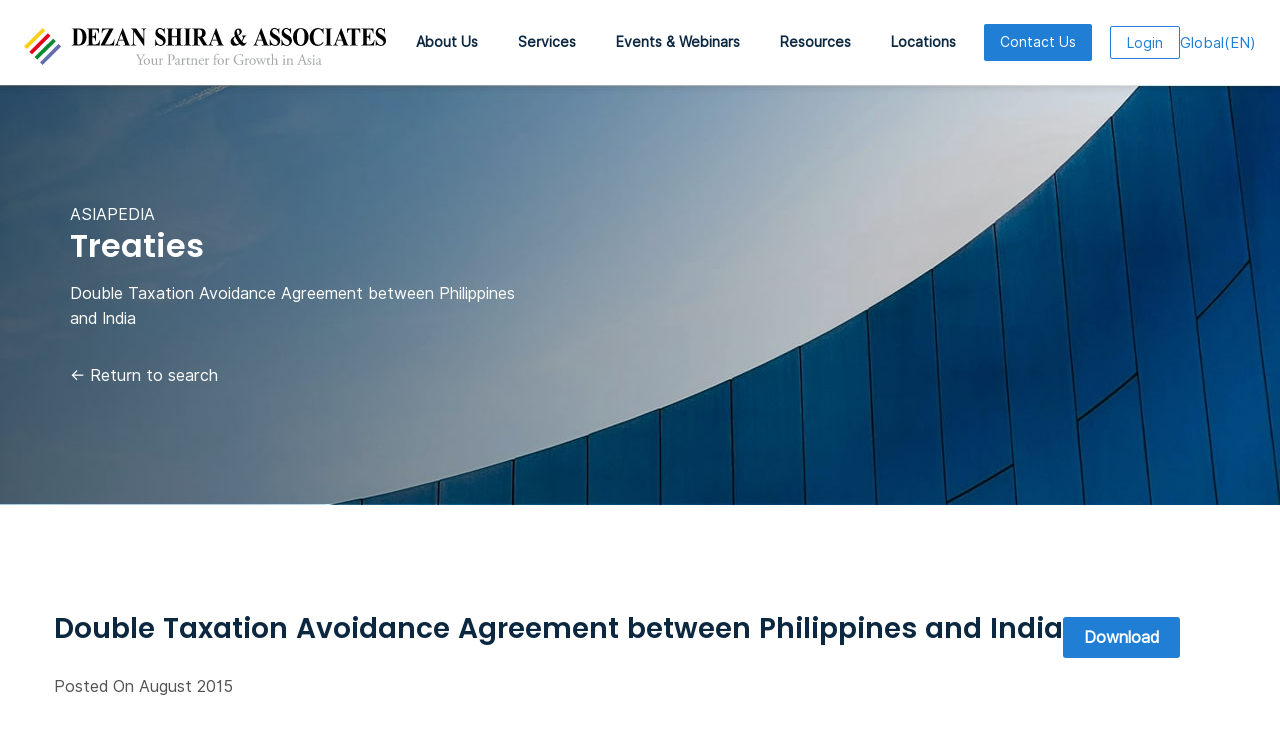

--- FILE ---
content_type: text/html; charset=UTF-8
request_url: https://www.dezshira.com/library/treaties/double-taxation-avoidance-agreement-between-philippines-and-india-3412.html
body_size: 45832
content:
<!DOCTYPE html>


<html lang="en">
  <!-- Required meta tags-->
  <meta charset="utf-8"><script type="text/javascript">(window.NREUM||(NREUM={})).init={ajax:{deny_list:["bam.nr-data.net"]},feature_flags:["soft_nav"]};(window.NREUM||(NREUM={})).loader_config={licenseKey:"3283726c53",applicationID:"2874630",browserID:"2874636"};;/*! For license information please see nr-loader-rum-1.308.0.min.js.LICENSE.txt */
(()=>{var e,t,r={163:(e,t,r)=>{"use strict";r.d(t,{j:()=>E});var n=r(384),i=r(1741);var a=r(2555);r(860).K7.genericEvents;const s="experimental.resources",o="register",c=e=>{if(!e||"string"!=typeof e)return!1;try{document.createDocumentFragment().querySelector(e)}catch{return!1}return!0};var d=r(2614),u=r(944),l=r(8122);const f="[data-nr-mask]",g=e=>(0,l.a)(e,(()=>{const e={feature_flags:[],experimental:{allow_registered_children:!1,resources:!1},mask_selector:"*",block_selector:"[data-nr-block]",mask_input_options:{color:!1,date:!1,"datetime-local":!1,email:!1,month:!1,number:!1,range:!1,search:!1,tel:!1,text:!1,time:!1,url:!1,week:!1,textarea:!1,select:!1,password:!0}};return{ajax:{deny_list:void 0,block_internal:!0,enabled:!0,autoStart:!0},api:{get allow_registered_children(){return e.feature_flags.includes(o)||e.experimental.allow_registered_children},set allow_registered_children(t){e.experimental.allow_registered_children=t},duplicate_registered_data:!1},browser_consent_mode:{enabled:!1},distributed_tracing:{enabled:void 0,exclude_newrelic_header:void 0,cors_use_newrelic_header:void 0,cors_use_tracecontext_headers:void 0,allowed_origins:void 0},get feature_flags(){return e.feature_flags},set feature_flags(t){e.feature_flags=t},generic_events:{enabled:!0,autoStart:!0},harvest:{interval:30},jserrors:{enabled:!0,autoStart:!0},logging:{enabled:!0,autoStart:!0},metrics:{enabled:!0,autoStart:!0},obfuscate:void 0,page_action:{enabled:!0},page_view_event:{enabled:!0,autoStart:!0},page_view_timing:{enabled:!0,autoStart:!0},performance:{capture_marks:!1,capture_measures:!1,capture_detail:!0,resources:{get enabled(){return e.feature_flags.includes(s)||e.experimental.resources},set enabled(t){e.experimental.resources=t},asset_types:[],first_party_domains:[],ignore_newrelic:!0}},privacy:{cookies_enabled:!0},proxy:{assets:void 0,beacon:void 0},session:{expiresMs:d.wk,inactiveMs:d.BB},session_replay:{autoStart:!0,enabled:!1,preload:!1,sampling_rate:10,error_sampling_rate:100,collect_fonts:!1,inline_images:!1,fix_stylesheets:!0,mask_all_inputs:!0,get mask_text_selector(){return e.mask_selector},set mask_text_selector(t){c(t)?e.mask_selector="".concat(t,",").concat(f):""===t||null===t?e.mask_selector=f:(0,u.R)(5,t)},get block_class(){return"nr-block"},get ignore_class(){return"nr-ignore"},get mask_text_class(){return"nr-mask"},get block_selector(){return e.block_selector},set block_selector(t){c(t)?e.block_selector+=",".concat(t):""!==t&&(0,u.R)(6,t)},get mask_input_options(){return e.mask_input_options},set mask_input_options(t){t&&"object"==typeof t?e.mask_input_options={...t,password:!0}:(0,u.R)(7,t)}},session_trace:{enabled:!0,autoStart:!0},soft_navigations:{enabled:!0,autoStart:!0},spa:{enabled:!0,autoStart:!0},ssl:void 0,user_actions:{enabled:!0,elementAttributes:["id","className","tagName","type"]}}})());var p=r(6154),m=r(9324);let h=0;const v={buildEnv:m.F3,distMethod:m.Xs,version:m.xv,originTime:p.WN},b={consented:!1},y={appMetadata:{},get consented(){return this.session?.state?.consent||b.consented},set consented(e){b.consented=e},customTransaction:void 0,denyList:void 0,disabled:!1,harvester:void 0,isolatedBacklog:!1,isRecording:!1,loaderType:void 0,maxBytes:3e4,obfuscator:void 0,onerror:void 0,ptid:void 0,releaseIds:{},session:void 0,timeKeeper:void 0,registeredEntities:[],jsAttributesMetadata:{bytes:0},get harvestCount(){return++h}},_=e=>{const t=(0,l.a)(e,y),r=Object.keys(v).reduce((e,t)=>(e[t]={value:v[t],writable:!1,configurable:!0,enumerable:!0},e),{});return Object.defineProperties(t,r)};var w=r(5701);const x=e=>{const t=e.startsWith("http");e+="/",r.p=t?e:"https://"+e};var R=r(7836),k=r(3241);const A={accountID:void 0,trustKey:void 0,agentID:void 0,licenseKey:void 0,applicationID:void 0,xpid:void 0},S=e=>(0,l.a)(e,A),T=new Set;function E(e,t={},r,s){let{init:o,info:c,loader_config:d,runtime:u={},exposed:l=!0}=t;if(!c){const e=(0,n.pV)();o=e.init,c=e.info,d=e.loader_config}e.init=g(o||{}),e.loader_config=S(d||{}),c.jsAttributes??={},p.bv&&(c.jsAttributes.isWorker=!0),e.info=(0,a.D)(c);const f=e.init,m=[c.beacon,c.errorBeacon];T.has(e.agentIdentifier)||(f.proxy.assets&&(x(f.proxy.assets),m.push(f.proxy.assets)),f.proxy.beacon&&m.push(f.proxy.beacon),e.beacons=[...m],function(e){const t=(0,n.pV)();Object.getOwnPropertyNames(i.W.prototype).forEach(r=>{const n=i.W.prototype[r];if("function"!=typeof n||"constructor"===n)return;let a=t[r];e[r]&&!1!==e.exposed&&"micro-agent"!==e.runtime?.loaderType&&(t[r]=(...t)=>{const n=e[r](...t);return a?a(...t):n})})}(e),(0,n.US)("activatedFeatures",w.B)),u.denyList=[...f.ajax.deny_list||[],...f.ajax.block_internal?m:[]],u.ptid=e.agentIdentifier,u.loaderType=r,e.runtime=_(u),T.has(e.agentIdentifier)||(e.ee=R.ee.get(e.agentIdentifier),e.exposed=l,(0,k.W)({agentIdentifier:e.agentIdentifier,drained:!!w.B?.[e.agentIdentifier],type:"lifecycle",name:"initialize",feature:void 0,data:e.config})),T.add(e.agentIdentifier)}},384:(e,t,r)=>{"use strict";r.d(t,{NT:()=>s,US:()=>u,Zm:()=>o,bQ:()=>d,dV:()=>c,pV:()=>l});var n=r(6154),i=r(1863),a=r(1910);const s={beacon:"bam.nr-data.net",errorBeacon:"bam.nr-data.net"};function o(){return n.gm.NREUM||(n.gm.NREUM={}),void 0===n.gm.newrelic&&(n.gm.newrelic=n.gm.NREUM),n.gm.NREUM}function c(){let e=o();return e.o||(e.o={ST:n.gm.setTimeout,SI:n.gm.setImmediate||n.gm.setInterval,CT:n.gm.clearTimeout,XHR:n.gm.XMLHttpRequest,REQ:n.gm.Request,EV:n.gm.Event,PR:n.gm.Promise,MO:n.gm.MutationObserver,FETCH:n.gm.fetch,WS:n.gm.WebSocket},(0,a.i)(...Object.values(e.o))),e}function d(e,t){let r=o();r.initializedAgents??={},t.initializedAt={ms:(0,i.t)(),date:new Date},r.initializedAgents[e]=t}function u(e,t){o()[e]=t}function l(){return function(){let e=o();const t=e.info||{};e.info={beacon:s.beacon,errorBeacon:s.errorBeacon,...t}}(),function(){let e=o();const t=e.init||{};e.init={...t}}(),c(),function(){let e=o();const t=e.loader_config||{};e.loader_config={...t}}(),o()}},782:(e,t,r)=>{"use strict";r.d(t,{T:()=>n});const n=r(860).K7.pageViewTiming},860:(e,t,r)=>{"use strict";r.d(t,{$J:()=>u,K7:()=>c,P3:()=>d,XX:()=>i,Yy:()=>o,df:()=>a,qY:()=>n,v4:()=>s});const n="events",i="jserrors",a="browser/blobs",s="rum",o="browser/logs",c={ajax:"ajax",genericEvents:"generic_events",jserrors:i,logging:"logging",metrics:"metrics",pageAction:"page_action",pageViewEvent:"page_view_event",pageViewTiming:"page_view_timing",sessionReplay:"session_replay",sessionTrace:"session_trace",softNav:"soft_navigations",spa:"spa"},d={[c.pageViewEvent]:1,[c.pageViewTiming]:2,[c.metrics]:3,[c.jserrors]:4,[c.spa]:5,[c.ajax]:6,[c.sessionTrace]:7,[c.softNav]:8,[c.sessionReplay]:9,[c.logging]:10,[c.genericEvents]:11},u={[c.pageViewEvent]:s,[c.pageViewTiming]:n,[c.ajax]:n,[c.spa]:n,[c.softNav]:n,[c.metrics]:i,[c.jserrors]:i,[c.sessionTrace]:a,[c.sessionReplay]:a,[c.logging]:o,[c.genericEvents]:"ins"}},944:(e,t,r)=>{"use strict";r.d(t,{R:()=>i});var n=r(3241);function i(e,t){"function"==typeof console.debug&&(console.debug("New Relic Warning: https://github.com/newrelic/newrelic-browser-agent/blob/main/docs/warning-codes.md#".concat(e),t),(0,n.W)({agentIdentifier:null,drained:null,type:"data",name:"warn",feature:"warn",data:{code:e,secondary:t}}))}},1687:(e,t,r)=>{"use strict";r.d(t,{Ak:()=>d,Ze:()=>f,x3:()=>u});var n=r(3241),i=r(7836),a=r(3606),s=r(860),o=r(2646);const c={};function d(e,t){const r={staged:!1,priority:s.P3[t]||0};l(e),c[e].get(t)||c[e].set(t,r)}function u(e,t){e&&c[e]&&(c[e].get(t)&&c[e].delete(t),p(e,t,!1),c[e].size&&g(e))}function l(e){if(!e)throw new Error("agentIdentifier required");c[e]||(c[e]=new Map)}function f(e="",t="feature",r=!1){if(l(e),!e||!c[e].get(t)||r)return p(e,t);c[e].get(t).staged=!0,g(e)}function g(e){const t=Array.from(c[e]);t.every(([e,t])=>t.staged)&&(t.sort((e,t)=>e[1].priority-t[1].priority),t.forEach(([t])=>{c[e].delete(t),p(e,t)}))}function p(e,t,r=!0){const s=e?i.ee.get(e):i.ee,c=a.i.handlers;if(!s.aborted&&s.backlog&&c){if((0,n.W)({agentIdentifier:e,type:"lifecycle",name:"drain",feature:t}),r){const e=s.backlog[t],r=c[t];if(r){for(let t=0;e&&t<e.length;++t)m(e[t],r);Object.entries(r).forEach(([e,t])=>{Object.values(t||{}).forEach(t=>{t[0]?.on&&t[0]?.context()instanceof o.y&&t[0].on(e,t[1])})})}}s.isolatedBacklog||delete c[t],s.backlog[t]=null,s.emit("drain-"+t,[])}}function m(e,t){var r=e[1];Object.values(t[r]||{}).forEach(t=>{var r=e[0];if(t[0]===r){var n=t[1],i=e[3],a=e[2];n.apply(i,a)}})}},1738:(e,t,r)=>{"use strict";r.d(t,{U:()=>g,Y:()=>f});var n=r(3241),i=r(9908),a=r(1863),s=r(944),o=r(5701),c=r(3969),d=r(8362),u=r(860),l=r(4261);function f(e,t,r,a){const f=a||r;!f||f[e]&&f[e]!==d.d.prototype[e]||(f[e]=function(){(0,i.p)(c.xV,["API/"+e+"/called"],void 0,u.K7.metrics,r.ee),(0,n.W)({agentIdentifier:r.agentIdentifier,drained:!!o.B?.[r.agentIdentifier],type:"data",name:"api",feature:l.Pl+e,data:{}});try{return t.apply(this,arguments)}catch(e){(0,s.R)(23,e)}})}function g(e,t,r,n,s){const o=e.info;null===r?delete o.jsAttributes[t]:o.jsAttributes[t]=r,(s||null===r)&&(0,i.p)(l.Pl+n,[(0,a.t)(),t,r],void 0,"session",e.ee)}},1741:(e,t,r)=>{"use strict";r.d(t,{W:()=>a});var n=r(944),i=r(4261);class a{#e(e,...t){if(this[e]!==a.prototype[e])return this[e](...t);(0,n.R)(35,e)}addPageAction(e,t){return this.#e(i.hG,e,t)}register(e){return this.#e(i.eY,e)}recordCustomEvent(e,t){return this.#e(i.fF,e,t)}setPageViewName(e,t){return this.#e(i.Fw,e,t)}setCustomAttribute(e,t,r){return this.#e(i.cD,e,t,r)}noticeError(e,t){return this.#e(i.o5,e,t)}setUserId(e,t=!1){return this.#e(i.Dl,e,t)}setApplicationVersion(e){return this.#e(i.nb,e)}setErrorHandler(e){return this.#e(i.bt,e)}addRelease(e,t){return this.#e(i.k6,e,t)}log(e,t){return this.#e(i.$9,e,t)}start(){return this.#e(i.d3)}finished(e){return this.#e(i.BL,e)}recordReplay(){return this.#e(i.CH)}pauseReplay(){return this.#e(i.Tb)}addToTrace(e){return this.#e(i.U2,e)}setCurrentRouteName(e){return this.#e(i.PA,e)}interaction(e){return this.#e(i.dT,e)}wrapLogger(e,t,r){return this.#e(i.Wb,e,t,r)}measure(e,t){return this.#e(i.V1,e,t)}consent(e){return this.#e(i.Pv,e)}}},1863:(e,t,r)=>{"use strict";function n(){return Math.floor(performance.now())}r.d(t,{t:()=>n})},1910:(e,t,r)=>{"use strict";r.d(t,{i:()=>a});var n=r(944);const i=new Map;function a(...e){return e.every(e=>{if(i.has(e))return i.get(e);const t="function"==typeof e?e.toString():"",r=t.includes("[native code]"),a=t.includes("nrWrapper");return r||a||(0,n.R)(64,e?.name||t),i.set(e,r),r})}},2555:(e,t,r)=>{"use strict";r.d(t,{D:()=>o,f:()=>s});var n=r(384),i=r(8122);const a={beacon:n.NT.beacon,errorBeacon:n.NT.errorBeacon,licenseKey:void 0,applicationID:void 0,sa:void 0,queueTime:void 0,applicationTime:void 0,ttGuid:void 0,user:void 0,account:void 0,product:void 0,extra:void 0,jsAttributes:{},userAttributes:void 0,atts:void 0,transactionName:void 0,tNamePlain:void 0};function s(e){try{return!!e.licenseKey&&!!e.errorBeacon&&!!e.applicationID}catch(e){return!1}}const o=e=>(0,i.a)(e,a)},2614:(e,t,r)=>{"use strict";r.d(t,{BB:()=>s,H3:()=>n,g:()=>d,iL:()=>c,tS:()=>o,uh:()=>i,wk:()=>a});const n="NRBA",i="SESSION",a=144e5,s=18e5,o={STARTED:"session-started",PAUSE:"session-pause",RESET:"session-reset",RESUME:"session-resume",UPDATE:"session-update"},c={SAME_TAB:"same-tab",CROSS_TAB:"cross-tab"},d={OFF:0,FULL:1,ERROR:2}},2646:(e,t,r)=>{"use strict";r.d(t,{y:()=>n});class n{constructor(e){this.contextId=e}}},2843:(e,t,r)=>{"use strict";r.d(t,{G:()=>a,u:()=>i});var n=r(3878);function i(e,t=!1,r,i){(0,n.DD)("visibilitychange",function(){if(t)return void("hidden"===document.visibilityState&&e());e(document.visibilityState)},r,i)}function a(e,t,r){(0,n.sp)("pagehide",e,t,r)}},3241:(e,t,r)=>{"use strict";r.d(t,{W:()=>a});var n=r(6154);const i="newrelic";function a(e={}){try{n.gm.dispatchEvent(new CustomEvent(i,{detail:e}))}catch(e){}}},3606:(e,t,r)=>{"use strict";r.d(t,{i:()=>a});var n=r(9908);a.on=s;var i=a.handlers={};function a(e,t,r,a){s(a||n.d,i,e,t,r)}function s(e,t,r,i,a){a||(a="feature"),e||(e=n.d);var s=t[a]=t[a]||{};(s[r]=s[r]||[]).push([e,i])}},3878:(e,t,r)=>{"use strict";function n(e,t){return{capture:e,passive:!1,signal:t}}function i(e,t,r=!1,i){window.addEventListener(e,t,n(r,i))}function a(e,t,r=!1,i){document.addEventListener(e,t,n(r,i))}r.d(t,{DD:()=>a,jT:()=>n,sp:()=>i})},3969:(e,t,r)=>{"use strict";r.d(t,{TZ:()=>n,XG:()=>o,rs:()=>i,xV:()=>s,z_:()=>a});const n=r(860).K7.metrics,i="sm",a="cm",s="storeSupportabilityMetrics",o="storeEventMetrics"},4234:(e,t,r)=>{"use strict";r.d(t,{W:()=>a});var n=r(7836),i=r(1687);class a{constructor(e,t){this.agentIdentifier=e,this.ee=n.ee.get(e),this.featureName=t,this.blocked=!1}deregisterDrain(){(0,i.x3)(this.agentIdentifier,this.featureName)}}},4261:(e,t,r)=>{"use strict";r.d(t,{$9:()=>d,BL:()=>o,CH:()=>g,Dl:()=>_,Fw:()=>y,PA:()=>h,Pl:()=>n,Pv:()=>k,Tb:()=>l,U2:()=>a,V1:()=>R,Wb:()=>x,bt:()=>b,cD:()=>v,d3:()=>w,dT:()=>c,eY:()=>p,fF:()=>f,hG:()=>i,k6:()=>s,nb:()=>m,o5:()=>u});const n="api-",i="addPageAction",a="addToTrace",s="addRelease",o="finished",c="interaction",d="log",u="noticeError",l="pauseReplay",f="recordCustomEvent",g="recordReplay",p="register",m="setApplicationVersion",h="setCurrentRouteName",v="setCustomAttribute",b="setErrorHandler",y="setPageViewName",_="setUserId",w="start",x="wrapLogger",R="measure",k="consent"},5289:(e,t,r)=>{"use strict";r.d(t,{GG:()=>s,Qr:()=>c,sB:()=>o});var n=r(3878),i=r(6389);function a(){return"undefined"==typeof document||"complete"===document.readyState}function s(e,t){if(a())return e();const r=(0,i.J)(e),s=setInterval(()=>{a()&&(clearInterval(s),r())},500);(0,n.sp)("load",r,t)}function o(e){if(a())return e();(0,n.DD)("DOMContentLoaded",e)}function c(e){if(a())return e();(0,n.sp)("popstate",e)}},5607:(e,t,r)=>{"use strict";r.d(t,{W:()=>n});const n=(0,r(9566).bz)()},5701:(e,t,r)=>{"use strict";r.d(t,{B:()=>a,t:()=>s});var n=r(3241);const i=new Set,a={};function s(e,t){const r=t.agentIdentifier;a[r]??={},e&&"object"==typeof e&&(i.has(r)||(t.ee.emit("rumresp",[e]),a[r]=e,i.add(r),(0,n.W)({agentIdentifier:r,loaded:!0,drained:!0,type:"lifecycle",name:"load",feature:void 0,data:e})))}},6154:(e,t,r)=>{"use strict";r.d(t,{OF:()=>c,RI:()=>i,WN:()=>u,bv:()=>a,eN:()=>l,gm:()=>s,mw:()=>o,sb:()=>d});var n=r(1863);const i="undefined"!=typeof window&&!!window.document,a="undefined"!=typeof WorkerGlobalScope&&("undefined"!=typeof self&&self instanceof WorkerGlobalScope&&self.navigator instanceof WorkerNavigator||"undefined"!=typeof globalThis&&globalThis instanceof WorkerGlobalScope&&globalThis.navigator instanceof WorkerNavigator),s=i?window:"undefined"!=typeof WorkerGlobalScope&&("undefined"!=typeof self&&self instanceof WorkerGlobalScope&&self||"undefined"!=typeof globalThis&&globalThis instanceof WorkerGlobalScope&&globalThis),o=Boolean("hidden"===s?.document?.visibilityState),c=/iPad|iPhone|iPod/.test(s.navigator?.userAgent),d=c&&"undefined"==typeof SharedWorker,u=((()=>{const e=s.navigator?.userAgent?.match(/Firefox[/\s](\d+\.\d+)/);Array.isArray(e)&&e.length>=2&&e[1]})(),Date.now()-(0,n.t)()),l=()=>"undefined"!=typeof PerformanceNavigationTiming&&s?.performance?.getEntriesByType("navigation")?.[0]?.responseStart},6389:(e,t,r)=>{"use strict";function n(e,t=500,r={}){const n=r?.leading||!1;let i;return(...r)=>{n&&void 0===i&&(e.apply(this,r),i=setTimeout(()=>{i=clearTimeout(i)},t)),n||(clearTimeout(i),i=setTimeout(()=>{e.apply(this,r)},t))}}function i(e){let t=!1;return(...r)=>{t||(t=!0,e.apply(this,r))}}r.d(t,{J:()=>i,s:()=>n})},6630:(e,t,r)=>{"use strict";r.d(t,{T:()=>n});const n=r(860).K7.pageViewEvent},7699:(e,t,r)=>{"use strict";r.d(t,{It:()=>a,KC:()=>o,No:()=>i,qh:()=>s});var n=r(860);const i=16e3,a=1e6,s="SESSION_ERROR",o={[n.K7.logging]:!0,[n.K7.genericEvents]:!1,[n.K7.jserrors]:!1,[n.K7.ajax]:!1}},7836:(e,t,r)=>{"use strict";r.d(t,{P:()=>o,ee:()=>c});var n=r(384),i=r(8990),a=r(2646),s=r(5607);const o="nr@context:".concat(s.W),c=function e(t,r){var n={},s={},u={},l=!1;try{l=16===r.length&&d.initializedAgents?.[r]?.runtime.isolatedBacklog}catch(e){}var f={on:p,addEventListener:p,removeEventListener:function(e,t){var r=n[e];if(!r)return;for(var i=0;i<r.length;i++)r[i]===t&&r.splice(i,1)},emit:function(e,r,n,i,a){!1!==a&&(a=!0);if(c.aborted&&!i)return;t&&a&&t.emit(e,r,n);var o=g(n);m(e).forEach(e=>{e.apply(o,r)});var d=v()[s[e]];d&&d.push([f,e,r,o]);return o},get:h,listeners:m,context:g,buffer:function(e,t){const r=v();if(t=t||"feature",f.aborted)return;Object.entries(e||{}).forEach(([e,n])=>{s[n]=t,t in r||(r[t]=[])})},abort:function(){f._aborted=!0,Object.keys(f.backlog).forEach(e=>{delete f.backlog[e]})},isBuffering:function(e){return!!v()[s[e]]},debugId:r,backlog:l?{}:t&&"object"==typeof t.backlog?t.backlog:{},isolatedBacklog:l};return Object.defineProperty(f,"aborted",{get:()=>{let e=f._aborted||!1;return e||(t&&(e=t.aborted),e)}}),f;function g(e){return e&&e instanceof a.y?e:e?(0,i.I)(e,o,()=>new a.y(o)):new a.y(o)}function p(e,t){n[e]=m(e).concat(t)}function m(e){return n[e]||[]}function h(t){return u[t]=u[t]||e(f,t)}function v(){return f.backlog}}(void 0,"globalEE"),d=(0,n.Zm)();d.ee||(d.ee=c)},8122:(e,t,r)=>{"use strict";r.d(t,{a:()=>i});var n=r(944);function i(e,t){try{if(!e||"object"!=typeof e)return(0,n.R)(3);if(!t||"object"!=typeof t)return(0,n.R)(4);const r=Object.create(Object.getPrototypeOf(t),Object.getOwnPropertyDescriptors(t)),a=0===Object.keys(r).length?e:r;for(let s in a)if(void 0!==e[s])try{if(null===e[s]){r[s]=null;continue}Array.isArray(e[s])&&Array.isArray(t[s])?r[s]=Array.from(new Set([...e[s],...t[s]])):"object"==typeof e[s]&&"object"==typeof t[s]?r[s]=i(e[s],t[s]):r[s]=e[s]}catch(e){r[s]||(0,n.R)(1,e)}return r}catch(e){(0,n.R)(2,e)}}},8362:(e,t,r)=>{"use strict";r.d(t,{d:()=>a});var n=r(9566),i=r(1741);class a extends i.W{agentIdentifier=(0,n.LA)(16)}},8374:(e,t,r)=>{r.nc=(()=>{try{return document?.currentScript?.nonce}catch(e){}return""})()},8990:(e,t,r)=>{"use strict";r.d(t,{I:()=>i});var n=Object.prototype.hasOwnProperty;function i(e,t,r){if(n.call(e,t))return e[t];var i=r();if(Object.defineProperty&&Object.keys)try{return Object.defineProperty(e,t,{value:i,writable:!0,enumerable:!1}),i}catch(e){}return e[t]=i,i}},9324:(e,t,r)=>{"use strict";r.d(t,{F3:()=>i,Xs:()=>a,xv:()=>n});const n="1.308.0",i="PROD",a="CDN"},9566:(e,t,r)=>{"use strict";r.d(t,{LA:()=>o,bz:()=>s});var n=r(6154);const i="xxxxxxxx-xxxx-4xxx-yxxx-xxxxxxxxxxxx";function a(e,t){return e?15&e[t]:16*Math.random()|0}function s(){const e=n.gm?.crypto||n.gm?.msCrypto;let t,r=0;return e&&e.getRandomValues&&(t=e.getRandomValues(new Uint8Array(30))),i.split("").map(e=>"x"===e?a(t,r++).toString(16):"y"===e?(3&a()|8).toString(16):e).join("")}function o(e){const t=n.gm?.crypto||n.gm?.msCrypto;let r,i=0;t&&t.getRandomValues&&(r=t.getRandomValues(new Uint8Array(e)));const s=[];for(var o=0;o<e;o++)s.push(a(r,i++).toString(16));return s.join("")}},9908:(e,t,r)=>{"use strict";r.d(t,{d:()=>n,p:()=>i});var n=r(7836).ee.get("handle");function i(e,t,r,i,a){a?(a.buffer([e],i),a.emit(e,t,r)):(n.buffer([e],i),n.emit(e,t,r))}}},n={};function i(e){var t=n[e];if(void 0!==t)return t.exports;var a=n[e]={exports:{}};return r[e](a,a.exports,i),a.exports}i.m=r,i.d=(e,t)=>{for(var r in t)i.o(t,r)&&!i.o(e,r)&&Object.defineProperty(e,r,{enumerable:!0,get:t[r]})},i.f={},i.e=e=>Promise.all(Object.keys(i.f).reduce((t,r)=>(i.f[r](e,t),t),[])),i.u=e=>"nr-rum-1.308.0.min.js",i.o=(e,t)=>Object.prototype.hasOwnProperty.call(e,t),e={},t="NRBA-1.308.0.PROD:",i.l=(r,n,a,s)=>{if(e[r])e[r].push(n);else{var o,c;if(void 0!==a)for(var d=document.getElementsByTagName("script"),u=0;u<d.length;u++){var l=d[u];if(l.getAttribute("src")==r||l.getAttribute("data-webpack")==t+a){o=l;break}}if(!o){c=!0;var f={296:"sha512-+MIMDsOcckGXa1EdWHqFNv7P+JUkd5kQwCBr3KE6uCvnsBNUrdSt4a/3/L4j4TxtnaMNjHpza2/erNQbpacJQA=="};(o=document.createElement("script")).charset="utf-8",i.nc&&o.setAttribute("nonce",i.nc),o.setAttribute("data-webpack",t+a),o.src=r,0!==o.src.indexOf(window.location.origin+"/")&&(o.crossOrigin="anonymous"),f[s]&&(o.integrity=f[s])}e[r]=[n];var g=(t,n)=>{o.onerror=o.onload=null,clearTimeout(p);var i=e[r];if(delete e[r],o.parentNode&&o.parentNode.removeChild(o),i&&i.forEach(e=>e(n)),t)return t(n)},p=setTimeout(g.bind(null,void 0,{type:"timeout",target:o}),12e4);o.onerror=g.bind(null,o.onerror),o.onload=g.bind(null,o.onload),c&&document.head.appendChild(o)}},i.r=e=>{"undefined"!=typeof Symbol&&Symbol.toStringTag&&Object.defineProperty(e,Symbol.toStringTag,{value:"Module"}),Object.defineProperty(e,"__esModule",{value:!0})},i.p="https://js-agent.newrelic.com/",(()=>{var e={374:0,840:0};i.f.j=(t,r)=>{var n=i.o(e,t)?e[t]:void 0;if(0!==n)if(n)r.push(n[2]);else{var a=new Promise((r,i)=>n=e[t]=[r,i]);r.push(n[2]=a);var s=i.p+i.u(t),o=new Error;i.l(s,r=>{if(i.o(e,t)&&(0!==(n=e[t])&&(e[t]=void 0),n)){var a=r&&("load"===r.type?"missing":r.type),s=r&&r.target&&r.target.src;o.message="Loading chunk "+t+" failed: ("+a+": "+s+")",o.name="ChunkLoadError",o.type=a,o.request=s,n[1](o)}},"chunk-"+t,t)}};var t=(t,r)=>{var n,a,[s,o,c]=r,d=0;if(s.some(t=>0!==e[t])){for(n in o)i.o(o,n)&&(i.m[n]=o[n]);if(c)c(i)}for(t&&t(r);d<s.length;d++)a=s[d],i.o(e,a)&&e[a]&&e[a][0](),e[a]=0},r=self["webpackChunk:NRBA-1.308.0.PROD"]=self["webpackChunk:NRBA-1.308.0.PROD"]||[];r.forEach(t.bind(null,0)),r.push=t.bind(null,r.push.bind(r))})(),(()=>{"use strict";i(8374);var e=i(8362),t=i(860);const r=Object.values(t.K7);var n=i(163);var a=i(9908),s=i(1863),o=i(4261),c=i(1738);var d=i(1687),u=i(4234),l=i(5289),f=i(6154),g=i(944),p=i(384);const m=e=>f.RI&&!0===e?.privacy.cookies_enabled;function h(e){return!!(0,p.dV)().o.MO&&m(e)&&!0===e?.session_trace.enabled}var v=i(6389),b=i(7699);class y extends u.W{constructor(e,t){super(e.agentIdentifier,t),this.agentRef=e,this.abortHandler=void 0,this.featAggregate=void 0,this.loadedSuccessfully=void 0,this.onAggregateImported=new Promise(e=>{this.loadedSuccessfully=e}),this.deferred=Promise.resolve(),!1===e.init[this.featureName].autoStart?this.deferred=new Promise((t,r)=>{this.ee.on("manual-start-all",(0,v.J)(()=>{(0,d.Ak)(e.agentIdentifier,this.featureName),t()}))}):(0,d.Ak)(e.agentIdentifier,t)}importAggregator(e,t,r={}){if(this.featAggregate)return;const n=async()=>{let n;await this.deferred;try{if(m(e.init)){const{setupAgentSession:t}=await i.e(296).then(i.bind(i,3305));n=t(e)}}catch(e){(0,g.R)(20,e),this.ee.emit("internal-error",[e]),(0,a.p)(b.qh,[e],void 0,this.featureName,this.ee)}try{if(!this.#t(this.featureName,n,e.init))return(0,d.Ze)(this.agentIdentifier,this.featureName),void this.loadedSuccessfully(!1);const{Aggregate:i}=await t();this.featAggregate=new i(e,r),e.runtime.harvester.initializedAggregates.push(this.featAggregate),this.loadedSuccessfully(!0)}catch(e){(0,g.R)(34,e),this.abortHandler?.(),(0,d.Ze)(this.agentIdentifier,this.featureName,!0),this.loadedSuccessfully(!1),this.ee&&this.ee.abort()}};f.RI?(0,l.GG)(()=>n(),!0):n()}#t(e,r,n){if(this.blocked)return!1;switch(e){case t.K7.sessionReplay:return h(n)&&!!r;case t.K7.sessionTrace:return!!r;default:return!0}}}var _=i(6630),w=i(2614),x=i(3241);class R extends y{static featureName=_.T;constructor(e){var t;super(e,_.T),this.setupInspectionEvents(e.agentIdentifier),t=e,(0,c.Y)(o.Fw,function(e,r){"string"==typeof e&&("/"!==e.charAt(0)&&(e="/"+e),t.runtime.customTransaction=(r||"http://custom.transaction")+e,(0,a.p)(o.Pl+o.Fw,[(0,s.t)()],void 0,void 0,t.ee))},t),this.importAggregator(e,()=>i.e(296).then(i.bind(i,3943)))}setupInspectionEvents(e){const t=(t,r)=>{t&&(0,x.W)({agentIdentifier:e,timeStamp:t.timeStamp,loaded:"complete"===t.target.readyState,type:"window",name:r,data:t.target.location+""})};(0,l.sB)(e=>{t(e,"DOMContentLoaded")}),(0,l.GG)(e=>{t(e,"load")}),(0,l.Qr)(e=>{t(e,"navigate")}),this.ee.on(w.tS.UPDATE,(t,r)=>{(0,x.W)({agentIdentifier:e,type:"lifecycle",name:"session",data:r})})}}class k extends e.d{constructor(e){var t;(super(),f.gm)?(this.features={},(0,p.bQ)(this.agentIdentifier,this),this.desiredFeatures=new Set(e.features||[]),this.desiredFeatures.add(R),(0,n.j)(this,e,e.loaderType||"agent"),t=this,(0,c.Y)(o.cD,function(e,r,n=!1){if("string"==typeof e){if(["string","number","boolean"].includes(typeof r)||null===r)return(0,c.U)(t,e,r,o.cD,n);(0,g.R)(40,typeof r)}else(0,g.R)(39,typeof e)},t),function(e){(0,c.Y)(o.Dl,function(t,r=!1){if("string"!=typeof t&&null!==t)return void(0,g.R)(41,typeof t);const n=e.info.jsAttributes["enduser.id"];r&&null!=n&&n!==t?(0,a.p)(o.Pl+"setUserIdAndResetSession",[t],void 0,"session",e.ee):(0,c.U)(e,"enduser.id",t,o.Dl,!0)},e)}(this),function(e){(0,c.Y)(o.nb,function(t){if("string"==typeof t||null===t)return(0,c.U)(e,"application.version",t,o.nb,!1);(0,g.R)(42,typeof t)},e)}(this),function(e){(0,c.Y)(o.d3,function(){e.ee.emit("manual-start-all")},e)}(this),function(e){(0,c.Y)(o.Pv,function(t=!0){if("boolean"==typeof t){if((0,a.p)(o.Pl+o.Pv,[t],void 0,"session",e.ee),e.runtime.consented=t,t){const t=e.features.page_view_event;t.onAggregateImported.then(e=>{const r=t.featAggregate;e&&!r.sentRum&&r.sendRum()})}}else(0,g.R)(65,typeof t)},e)}(this),this.run()):(0,g.R)(21)}get config(){return{info:this.info,init:this.init,loader_config:this.loader_config,runtime:this.runtime}}get api(){return this}run(){try{const e=function(e){const t={};return r.forEach(r=>{t[r]=!!e[r]?.enabled}),t}(this.init),n=[...this.desiredFeatures];n.sort((e,r)=>t.P3[e.featureName]-t.P3[r.featureName]),n.forEach(r=>{if(!e[r.featureName]&&r.featureName!==t.K7.pageViewEvent)return;if(r.featureName===t.K7.spa)return void(0,g.R)(67);const n=function(e){switch(e){case t.K7.ajax:return[t.K7.jserrors];case t.K7.sessionTrace:return[t.K7.ajax,t.K7.pageViewEvent];case t.K7.sessionReplay:return[t.K7.sessionTrace];case t.K7.pageViewTiming:return[t.K7.pageViewEvent];default:return[]}}(r.featureName).filter(e=>!(e in this.features));n.length>0&&(0,g.R)(36,{targetFeature:r.featureName,missingDependencies:n}),this.features[r.featureName]=new r(this)})}catch(e){(0,g.R)(22,e);for(const e in this.features)this.features[e].abortHandler?.();const t=(0,p.Zm)();delete t.initializedAgents[this.agentIdentifier]?.features,delete this.sharedAggregator;return t.ee.get(this.agentIdentifier).abort(),!1}}}var A=i(2843),S=i(782);class T extends y{static featureName=S.T;constructor(e){super(e,S.T),f.RI&&((0,A.u)(()=>(0,a.p)("docHidden",[(0,s.t)()],void 0,S.T,this.ee),!0),(0,A.G)(()=>(0,a.p)("winPagehide",[(0,s.t)()],void 0,S.T,this.ee)),this.importAggregator(e,()=>i.e(296).then(i.bind(i,2117))))}}var E=i(3969);class I extends y{static featureName=E.TZ;constructor(e){super(e,E.TZ),f.RI&&document.addEventListener("securitypolicyviolation",e=>{(0,a.p)(E.xV,["Generic/CSPViolation/Detected"],void 0,this.featureName,this.ee)}),this.importAggregator(e,()=>i.e(296).then(i.bind(i,9623)))}}new k({features:[R,T,I],loaderType:"lite"})})()})();</script>
  <meta name="viewport" content="width=device-width, initial-scale=1, shrink-to-fit=no">
  <meta name="msvalidate.01" content="2345799BBAA101C7A3E95128C0C6F6B2" />

  <link rel="dns-prefetch" href="//d2h561de5xqoi4.cloudfront.net">
  <link rel="preconnect" href="https://d2h561de5xqoi4.cloudfront.net" crossorigin>

  <link rel="dns-prefetch" href="//d2h56l9e5xqoi4.cloudfront.net">
  <link rel="preconnect" href="https://d2h56l9e5xqoi4.cloudfront.net" crossorigin>

  <link rel="preload" href="https://d2h56l9e5xqoi4.cloudfront.net/dsa_website_assets/2025/fonts/Inter-Regular.woff2" as="font" type="font/woff2" crossorigin>
  <link rel="preload" href="https://d2h56l9e5xqoi4.cloudfront.net/dsa_website_assets/2025/fonts/Poppins-Regular.woff2" as="font" type="font/woff2" crossorigin>
  <link rel="preload" href="https://d2h56l9e5xqoi4.cloudfront.net/dsa_website_assets/2025/fonts/Poppins-SemiBold.woff2" as="font" type="font/woff2" crossorigin>
  


  <link rel="stylesheet" href="https://d2h56l9e5xqoi4.cloudfront.net/dsa_website_assets/2025/css/main.min.css" type="text/css">
  <!-- <link rel="stylesheet" href="/assets_v3/css/main.min.css" type="text/css"> -->
  
  <!-- <link rel="stylesheet" rel="preload" href="https://d2h56l9e5xqoi4.cloudfront.net/dsa_website_assets/2025/css/vendor/splide.min.css" type="text/css"> -->

    <style>
  </style>

  
				<title>Asiapedia | Double Taxation Avoidance Agreement between Philippines and India |  Dezan Shira & Associates</title>
				<meta name="description" content="" />
				<meta name="keyword" content="" />
              <link rel="canonical" href="https://www.dezshira.com/library/treaties/double-taxation-avoidance-agreement-between-philippines-and-india-3412.html" />
<meta property="og:title" content="Asiapedia | Double Taxation Avoidance Agreement between Philippines and India"/>
<meta property="og:type" content="website"/>
<meta property="og:image" content="https://www.dezshira.com/userfiles/image/dsa-share-image.jpg"/>
<meta property="og:image:width" content="1200" />
					<meta property="og:image:height" content="630" />

<!-- Google Tag Manager -->
  <script>
    (function(w, d, s, l, i) {
      w[l] = w[l] || [];
      w[l].push({
        'gtm.start': new Date().getTime(),
        event: 'gtm.js'
      });
      var f = d.getElementsByTagName(s)[0],
        j = d.createElement(s),
        dl = l != 'dataLayer' ? '&l=' + l : '';
      j.async = true;
      j.src = 'https://www.googletagmanager.com/gtm.js?id=' + i + dl;
      f.parentNode.insertBefore(j, f);
    })(window, document, 'script', 'dataLayer', 'GTM-P2VRZGL');
  </script>
  <!-- End Google Tag Manager -->

  <meta name="msapplication-TileColor" content="#0c2740">
  <meta name="msapplication-TileImage" content="/assets/favicons/ms-icon-144x144.png">
  <meta name="theme-color" content="#0c2740">


  <style>
    /* temp UI overwrites */
    /* .ibm-enizi-sp .carousel-inner .carousel-item:nth-child(2) .ibm-enizi-sp-block .ibm-enizi-sp-text h3{width: 100%;}
    .ibm-enizi-sp .ibm-enizi-sp-container .ibm-enizi-sp-block {width: 365px;}
    .accordion-reg-button{font-size: 18px;}
    .page-intro h2{margin-top: 0;} */
    .masthead__text.mini_banner {
      justify-content: center;
      max-width: 500px;
    }

    .accordion-reg.explore-faq .accordion-reg-button[aria-expanded="true"] {
      font-weight: 500;
    }


    .accordion-reg-body table th {
      background-color: white;
      color: #207fd4;
      border-bottom: 2px solid #207fd4;
    }

    .accordion-reg-body table th p,
    .accordion-reg-body table td p {
      padding: 0;
      margin: 0;
    }

    .accordion-reg-body table th,
    .accordion-reg-body table td {
      border: 0;
      border-bottom: 1px solid #ccc;
    }

    ul.mega-mtabs li span a {
      color: #3f3f3f;
    }

    .btn.btn-primary {
      cursor: pointer;
    }

    .card-animate {
      opacity: 0;
      transform: translateY(20px);
      transition: all 0.5s ease;
    }

    .card-animate.in-view {
      opacity: 1;
      transform: translateY(0);
    }

    .navbar__signupbox__slider .splide__slide img {
      margin: auto;
      margin-bottom: 0.5rem;
    }

    .navbar__signupbox__slider .splide__pagination {
      bottom: -0.5em;
    }

    .navbar__signupbox__slider .splide__pagination button {
      /* display: inline;
      width: unset;
      margin: unset; */
      padding: unset;
      border-radius: 50%;
    }

    /* Login */
    .navbar__iconmenu__login>a {
      color: #357dc0 !important;
      background-image: none;
      border: solid 1px #357dc0;
      text-decoration: none;
      padding: .3rem 1rem !important;
    }

    .navbar__iconmenu>li:nth-child(2) {
      position: inherit;
    }


    .services-question-section .got-question-block form input[type=email]{
      border: none;
      border-radius: 0;
      box-shadow: none;
      border-bottom: 1px solid #c4c4c4;
      background: 0 0;
      margin-bottom: .5rem;
      color: #231f20;
      font-size: 15px;
      padding-left: .5rem;
      padding-right: 1.5rem;
    }

    a.navbar__togglemenu{cursor: pointer;}

    input.error,select.error,textarea.error{border-color: #dc3545 !important;color:#dc3545 !important;}
    input.error::placeholder ,select.error::placeholder ,textarea.error::placeholder {color:#dc3545 !important;}
    input.error:focus { border-color: #dc3545 !important; }
    input[name="captcha_code"]::placeholder{font-size: 12px;}

    /* alerts */
    .alert{font-size: 12px;text-align: center;color: #606060;border: 1px solid #ddd;padding: 10px;margin: 1rem auto;}
    .alert.alert-danger{color:#dc3545;border-color: #dc3545;}
    .alert.alert-success{color:green;border-color: green;}

        /* Enquiry popup */
    .register__accessbox#enquiryAlertModal{position: fixed;width: 100vw;height: 100vh;top: 0;left: 0;padding-top: 6rem;background-color: rgba(0, 0, 0, 0.8);box-shadow: 0 2px 4px rgba(3, 27, 78, 0.1);opacity: 0;visibility: hidden;transition: opacity 0.2s ease-out;}
    .register__accessbox.show-modal#enquiryAlertModal {opacity: 1;visibility: visible;z-index: 2;}
    .register__accessbox#enquiryAlertModal .register__accessbox--top {position: relative;max-width: 850px;margin: 0 auto;padding: 2rem 0;text-align: center;color: #000;background: #fff;}
    .register__accessbox#enquiryAlertModal .register__accessbox__close {display: inline-block;position: absolute;right: 0;top: 0;padding: 1rem;}
    .register__accessbox#enquiryAlertModal .register__accessbox--top{border-radius: 4px;top:20%;max-width: 700px;}
    .register__accessbox#enquiryAlertModal .message{padding:1rem 3rem;}
    .register__accessbox#enquiryAlertModal .action-buttons{display: flex;gap:30px;justify-content:center;}
    .register__accessbox#enquiryAlertModal .action-buttons button{display:inline-block;width:auto;padding:10px 20px;text-transform:none;font-size: 0.9rem;}
    .register__accessbox#enquiryAlertModal .action-buttons button.primary{background-color: #217fd4;color:white;}


    @media screen and (max-width: 1366px){
      .splide-progress-wrapper{display: none;}
    }

    @media screen and (min-width: 1025px) and (max-width: 1366px) {
      .slider-content {top: 5rem;}
      .slider-content .slide-title {font-size: 30px;line-height: 45px;margin-bottom: 1rem;}
      .slider-content .slide-desc {margin-top: 1rem;font-size: 17px;line-height: 28px;}
      .splide-progress-wrapper{left: 15%;}
    }

    /* Lazy Loading */
    img.lazy {
      opacity: 0;
      transition: opacity 0.4s ease;
    }
    img.lazy.loaded {
      opacity: 1;
    }

    .our-experts .experts-detail{min-height: 150px;}
    ul.mega-mtabs li span a {color: #3f3f3f;}

    /* Services/Industries Menu Mobile Optimization */
    .service-page-subheading.mobile-view-cta{display: none;}
    @media screen and (max-width: 700px) {
    #industryFocus .page-link-block{ display: none;}
    .service-page-subheading.mobile-view-cta{ display: block; margin: 0 0 1rem 0; padding-left: 24px; padding-top: 0;}
     }

     /* EDO Menu Fix */
     @media (min-width: 1100px) {
          .navbar__megamenu--two ul.mega-mtabs li span { width: 315px;}
      }
      
      @media (min-width: 1500px) {
          ul.mega-mtabs { width: 345px;}
      }

      .services-question-section .got-question-block{background-color: rgb(241, 248, 255);}

      /* Language Switcher */
      .lng-change {
        display: flex !important;
        justify-content: space-between;
        align-items: center;
        font-size: 15px;
        min-width: 80px;
      }
      .lng-change img {
        width: 18px;
      }

      .navbar__desks.navbar__lng,
      .lng-list {
        width: 125px;
        top: 62px;
        left: inherit;
        right: 0px;
        border-bottom-left-radius: 3px;
        border-bottom-right-radius: 3px;
      }

      .navbar__desks.navbar__lng a:hover {
        background-color: inherit;
      }

      .lng-switcher-mob {
        display: flex;
        position: relative;
      }
      .lng-switcher-mob .lng-switcher:after {
        margin-left: 5px;
      }

      .lng-switcher {
        display: flex;
        align-items: center;
        font-size: 15px;
      }
      .lng-switcher:hover {
        color: #357dc0;
      }

      .lng-list {
        opacity: 0;
        visibility: hidden;
        pointer-events: none;
        position: absolute;
        font-size: 0.875rem;
        top: 34px;
        background-color: #fff;
        transition: opacity 0.2s ease-out;
      }
      .lng-list ul {
        margin: 0;
        padding: 0;
        list-style: none;
      }
      .lng-list ul li a {
        padding: 1rem 1rem;
        font-weight: bold;
        display: block;
      }
      .lng-list.show {
        opacity: 1;
        visibility: visible;
        pointer-events: auto;
      }

      .login-cta {
        /* color: #fff; */
        font-weight: 400;
        font-size: 0.875rem;
        background-image: none;
        border: solid 1px #207fd4;
        text-decoration: none;
        padding: 0.3rem 1rem;
        border-radius: 2px;
      }

      .login-lan {
        display: flex;
        gap: 1.3rem;
      }

      .navbar-bgHover .login-cta {
        border: solid 1px #357dc0;
        color: #357dc0;
      }
      .navbar-bgHover .lng-switcher {
        color: #0c2740;
      }

      .navbar-bgHover .lng-change:after,
      .navbar-bgHover .lng-switcher-mob .lng-switcher:after {
        border-color: #0c2740;
      }

      .trending-insights .ti-heading {
        min-width: 128px;
      }

      @media (max-width: 1100px) {
        .login-lan {
          min-width: 90px;
          position: absolute;
          right: 60px;
          top: 30px;
        }
        .login-cta {
          display: none;
        }
        .lng-switcher {
          display: flex;
          align-items: center;
          background-color: #f1f1f1;
          padding: 2px 6px;
          border-radius: 3px;
          font-size: 12px;
        }
        .lng-switcher span {
          display: none;
        }
        .lng-switcher-mob {
          display: inline-block;
          position: relative;
        }
        .lng-switcher-mob a {
          color: #0c2740;
        }
        .lng-list {
          top: 20px;
          width: 94px;
        }
        .lng-list ul li a {
          padding: 0.5rem;
        }
        .lng-change:after,
        .lng-switcher-mob .lng-switcher:after {
          border-color: #0c2740;
        }
      }
      @media (max-width: 480px) {
        .navbar__logo img {
          max-width: 185px;
        }
      }
  </style>

</head>

<body>
  <!-- Google Tag Manager (noscript) -->
  <noscript><iframe src="https://www.googletagmanager.com/ns.html?id=GTM-P2VRZGL" height="0" width="0" style="display:none;visibility:hidden"></iframe></noscript>
  <!-- End Google Tag Manager (noscript) -->

<style>
.navbar__iconmenu__login>a{
    color: #357dc0 !important;
    background-image: none;
    border: solid 1px #357dc0;
    text-decoration: none;
    padding: .3rem 1rem !important;
    border-radius: 2px !important;
}
</style>

<main class="home country-section" id="wrapper">

  
    <nav class="navbar">
      <div class="navbar__wrapper"><a class='navbar__logo' href='/'>
          <img id="logoDSA" src="https://d2h56l9e5xqoi4.cloudfront.net/dsa_website_assets/2025/img/DSA-main-logo-black.svg" alt="Dezan Shira & Associates" sizes="(max-width: 480px) 240px,  380px" width="auto" height="57" sloading="lazy">
        </a>
        <div class="navbar__menuwrap navbar--desktop">
          <ul class="navbar__menu">
  <li><a class="navbar__togglemenu" href="/about-us/our-firm.html" onclick="return false;" aria-expanded="false" data-twice="0">About Us</a>
    <div class="navbar__megamenu navbar__megamenu--one">
      <div class="megamenu-wrapper">
        <div class="flex-wrapper--spacing">
          <div class="mega-mtabs-wrapper" id="about-section-menu">
            <ul class="mega-mtabs">
              <li rel="mgtab1"> <span><a href="/about-us/our-firm.html">About Us</a></span></li>
              <li rel="mgtab3"> <span><a href="/career">Careers</a></span></li>
              <!-- <li rel="mgtab48"> <span><a href="/events">Events</a></span></li> -->
              <li rel="mgtab47"> <span><a href="/updates">News</a></span></li>
              <li rel="mgtab50"> <span><a href="/about-us/media.html">Media and Partners</a></span></li>
              <li class="active" rel="mgtab52"> <span><a href="/personnel">Personnel</a></span></li>
              <li rel="mgtab51"> <span><a href="/success-stories/our-clients">Client Success Stories</a></span></li>
            </ul>
            <div class="mega-mtab-container">
              <h3 class="mega-mtab-heading" rel="mgtab1">About Us</h3>
              <div class="mega-mtab-content" id="mgtab1">
                <div class="page-link-block">
                  <div class="service-page-heading">Who We Are</div>
                  <ul>
                    <li><a href='/about-us/our-firm.html'>Company Overview</a></li>
                    <li><a href="/investor-resource.html">Asia Briefing</a></li>
                    <li> <a href="/about-us/asian-alliance.html">Asian Alliance</a></li>
                    <li><a href='/about-us/history-milestones.html'>History</a></li>
                    <li><a href='/about-us/our-brands.html'>Our Brands </a></li>
                  </ul>
                </div>
                <div class="cta-banner-block"><img src="https://dp3rhc3eohw2j.cloudfront.net/assets/img/mm-images/about-us/About-Us.jpg" width="276">
                  <p>With over 30 years of expertise, Dezan Shira & Associates guides international investors and businesses through Asia's complex business landscape as your partner for growth.</p>
                  <div class="b-cta-list"><a href="/contact">Contact our local experts</a>
                    <a href="/success-stories/testimonials">Success stories</a>
                  </div>
                </div>
              </div>
              <h3 class="mega-mtab-heading" rel="mgtab3">Careers</h3>
              <div class="mega-mtab-content" id="mgtab3">
                <div class="page-link-block">
                  <div class="service-page-heading">Careers</div>
                  <ul>
                    <li><a href="/career#s-showcase">Our Core Values </a></li>
                    <li><a href="/career/search?type=permanent">Career Opportunities</a></li>
                    <li><a href="/career/search?role=Assistant+%28Intern%29">Internship Positions</a></li>
                    <li><a href="/career#Meet_Our_People">Meet Our People </a></li>
                  </ul>
                </div>
                <div class="cta-banner-block"><img src="https://dp3rhc3eohw2j.cloudfront.net/assets/img/mm-images/about-us/Careers.jpg" width="276">
                  <p>Explore career opportunities with Dezan Shira & Associates and join a dynamic team driving business success across Asia.</p>
                  <div class="b-cta-list"><a href="/contact">Join our team </a></div>
                </div>
              </div>
              <h3 class="mega-mtab-heading" rel="mgtab47">News</h3>
              <div class="mega-mtab-content" id="mgtab47">
                <div class="page-link-block">
                  <div class="service-page-heading">Company News</div>
                  <h4 class="service-page-subheading sp-padd-b"> <a href="/updates">All company news</a></h4>

                  <ul class="news-events-margin">
                                                          <li><a href="https://www.dezshira.com/updates/2026/01/exploring-hong-kong-strategic-gateway-for-chinese-smes-global-expansion-2026.html">Exploring Hong Kong as a Strategic Gateway for Chinese SMEs’ Global Expansion in 2026</a><span class="date">Jan 22, 2026</span></li>
                                                            <li><a href="https://www.dezshira.com/updates/2026/01/dezan-shira-associates-india-team-attend-india-indonesia-business-forum-2026.html">Dezan Shira & Associates’ India Team Invited to Attend India-Indonesia Business Forum 2026</a><span class="date">Jan 19, 2026</span></li>
                                                            <li><a href="https://www.dezshira.com/updates/2026/01/ines-liu-shares-key-insights-tcs-beijing-webinar-chinas-personal-care-skincare-market.html">Dezan Shira & Associates’ Ines Liu Shares Key Insights at TCS Beijing Webinar on China’s Personal Care & Skincare Market</a><span class="date">Jan 16, 2026</span></li>
                                                </ul>
                </div>
                <div class="cta-banner-block"><img src="https://dp3rhc3eohw2j.cloudfront.net/assets/img/mm-images/about-us/News.jpg" width="276">
                  <p>Stay updated with key milestones and developments from Dezan Shira & Associates.</p>
                  <div class="b-cta-list"><a href="/updates/">Our latest company updates</a></div>
                </div>
              </div>
              <h3 class="mega-mtab-heading" rel="mgtab48">Events</h3>
              <div class="mega-mtab-content" id="mgtab48">
                <div class="page-link-block">
                  <div class="service-page-heading">Latest Events</div>
                  <h4 class="service-page-subheading sp-padd-b"><a href="/events">See our upcoming events</a></h4>
                  <ul class="news-events-margin">
                    <li><span class="date event-d">Thursday, June 12, 2025</span><a href="/events/details/unlocking-growth-in-vietnam-a-strategic-opportunity-for-australian-businesses.html">Unlocking Growth in Vietnam: A Strategic Opportunity for Australian Businesses</a></li>
                    <li><span class="date event-d">Tuesday, June 17, 2025</span><a href="/events/details/future-ready-in-asean-strategic-advantages-of-the-johor-singapore-special-economic-zone.html">Future-Ready in ASEAN: Strategic Advantages of the Johor-Singapore Special Economic Zone</a></li>
                    <li><span class="date event-d">Tuesday, June 24, 2025</span><a href="/events/details/fast-track-to-indonesia-scale-without-setting-up-a-company-10192.html">Fast-Track to Indonesia: Scale Without Setting Up a Company</a></li>
                  </ul>
                  <div class="b-cta-list"><a href="/events">See all our upcoming events</a></div>
                </div>
                <div class="cta-banner-block"><img src="https://dp3rhc3eohw2j.cloudfront.net/assets/img/mm-images/about-us/Events.jpg" width="276">
                  <p>Join our events to gain insights on business developments across Asia, featuring expert speakers discussing the latest industry trends.</p>
                  <div class="b-cta-list">
                    <a href="/events">See all our upcoming events</a>
                    <a href="/register">Subscribe to our newsletter to receive updates in your inbox</a>
                  </div>
                </div>
              </div>
              <h3 class="mega-mtab-heading" rel="mgtab50">Media and Partnerships</h3>
              <div class="mega-mtab-content" id="mgtab50">
                <div class="page-link-block">
                  <div class="service-page-heading">Media and Partnerships</div>
                  <ul>
                    <li><a href='/about-us/media.html'>Media</a></li>
                    <li><a href="/partnerships/global">Partnerships</a></li>
                  </ul>
                </div>
                <div class="cta-banner-block"><img src="https://dp3rhc3eohw2j.cloudfront.net/assets/img/mm-images/about-us/Media-&amp;-Partnerships.jpg" width="276">
                  <p>Explore our media presence and strategic partnerships that enhance our reach and strengthen our service offerings across Asia and beyond.</p>
                  <div class="b-cta-list"><a href="/contact">Contact our local experts</a><a href="/success-stories/testimonials">Success stories</a></div>
                </div>
              </div>
              <h3 class="mega-mtab-heading" rel="mgtab51">Client Success Stories</h3>
              <div class="mega-mtab-content" id="mgtab51">
                <div class="page-link-block">
                  <div class="service-page-heading">Client Success Stories</div>
                  <ul>
                    <li> <a href="/success-stories/our-clients">Our Clients</a></li>
                    <li><a href="/success-stories/brochures">Brochures</a></li>
                    <li><a href="/success-stories/case-studies">Case Studies</a></li>
                    <li><a href="/success-stories/experts-videos">Expert Series Videos</a></li>
                  </ul>
                </div>
                <div class="cta-banner-block"><img src="https://dp3rhc3eohw2j.cloudfront.net/assets/img/mm-images/resources/Success-Stories.jpg" width="276">
                  <p>Explore how Dezan Shira & Associates has empowered clients across Asia with tailored solutions and strategic insights across markets and industries. </p>
                  <div class="b-cta-list"><a href="/contact">Learn how we help businesses thrive in Asia</a></div>
                </div>
              </div>
              <h3 class="d_active mega-mtab-heading" rel="mgtab52">Personnel</h3>
              <div class="mega-mtab-content" id="mgtab52">
                <div class="page-link-block">
                  <div class="service-page-heading">Personnel </div>
                  <h4 class="service-page-subheading"><a href="/personnel">All personnel</a></h4>
                  <ul class="two-column-list">
                    <li><a href="/personnel?location=44">China</a></li>
                    <li><a href="/personnel?location=449"> Dubai</a></li>
                    <li><a href="/personnel?location=19">Germany</a></li>
                    <li><a href="/personnel?location=39">Hong Kong SAR</a></li>
                    <li><a href="/personnel?location=33">India</a></li>
                    <li><a href="/personnel?location=65">Italy</a></li>
                    <li><a href="/personnel?location=72">Indonesia</a></li>
                    <li><a href="/personnel?location=37">Mongolia</a></li>
                    <li><a href="/personnel?location=35">Singapore</a></li>
                    <li><a href="/personnel?location=34">Vietnam</a></li>
                    <li><a href="/personnel?location=64">United States</a></li>
                  </ul>
                </div>
                <div class="cta-banner-block"><img src="https://dp3rhc3eohw2j.cloudfront.net/assets/img/mm-images/about-us/Personnel.jpg" width="276">
                  <p>Discover the talented professionals who lead Dezan Shira & Associates, driving our mission to support your business growth across Asia.</p>
                  <div class="b-cta-list"><a href="/contact">Meet our team</a></div>
                </div>
              </div>
            </div>
          </div>
          <div class="mega-menu-close-btn"> <img src="https://dp3rhc3eohw2j.cloudfront.net/assets/img/mm-images/mega-menu-close-btn-icon.svg" width="20" height="20"></div>
        </div>
      </div>
    </div>
  </li>
  <li><a class="navbar__togglemenu" href="/services" onclick="return false;" aria-expanded="false" data-twice="0">Services</a>
    <div class="navbar__megamenu navbar__megamenu--two">
      <div class="megamenu-wrapper">
        <div class="flex-wrapper--spacing">
          <div class="mega-mtabs-wrapper position-relative width-service-mega">
            <div class="servicetab">
              <button class="servicetablinks" id="Opendefault" onclick="openService(event, 'serviceAreas')">Services</button>
              <button class="servicetablinks" onclick="openService(event, 'industryFocus')">Industries</button>
            </div>
            <div class="servicetabcontent" id="serviceAreas">
              <ul class="mega-mtabs tabs-margin-top mega-mtabs-scroll">
                <li class="active" rel="mgtab0"> <span><a href="/services/accounting-reporting">Accounting</a></span></li>
                <li rel="mgtab25"> <span><a href="/services/audit-financial-review">Audit and Financial Review</a></span></li>
                <li rel="mgtab26"> <span><a href="/services/business-advisory-services">Business Advisory</a></span></li>
                <li rel="mgtab27"> <span><a href="/services/business-intelligence-solutions">Business Intelligence</a></span></li>
                <li rel="mgtab29"> <span><a href="/cn/services/outbound-direct-investment">China Outbound | 境外直接投资</a></span></li>
                <li rel="mgtab28"> <span><a href="/services/business-advisory-services/corporate-establishment">Corporate Establishment</a></span></li>
                <li rel="mgtab33"> <span><a href="/services/government-and-economic-development">Government and Economic Development</a></span></li>
                <li rel="mgtab30"> <span><a href="/services/payroll-human-resource-administration">HR and Payroll</a></span></li>
                <li rel="mgtab32"> <span><a href="/services/business-advisory/mergers-acquisitions-services">Mergers and Acquisitions</a></span></li>
                <li rel="mgtab44"> <span><a href="/services/risk-management-compliance">Risk Management and ESG</a></span></li>
                <li rel="mgtab45"> <span><a href="/services/tax">Tax</a></span></li>
                <li rel="mgtab46"> <span><a href="/services/information-technology-solutions">Technology</a></span></li>
              </ul>
              <div class="mega-mtab-container padding-top-tab-content">
                <h4 class="service-page-subheading mobile-view-cta"> <a href="https://www.dezshira.com/services">All Our Services </a></h4> 
                <h3 class="d_active mega-mtab-heading" rel="mgtab0">Accounting</h3>
                <div class="mega-mtab-content" id="mgtab0">
                  <div class="page-link-block">
                    <h3 class="service-page-heading">Accounting</h3>
                    <h4 class="service-page-subheading"><a href="/services/accounting-reporting">Our Accounting Services </a></h4>
                    <ul>
                      <li><a href="/services/accounting-reporting/digital-expense-management">Digital Expense Management</a></li>
                      <li><a href="/services/accounting-reporting/offshore-accounting-services">Offshore Accounting Services</a></li>
                      <!-- <li><a href="/services/accounting-reporting/lightweight-client-erp-for-accounting-services-customers">ERP and Financial Accounting Software</a></li> -->
                      <li><a href="/services/accounting-reporting#Treasury%20Management">Treasury Management</a></li>
                      <li><a href="/services/accounting-reporting/corporate-virtual-cfo-service">Virtual CFO and Interim Finance</a></li>
                    </ul>
                  </div>
                  <div class="cta-banner-block"><img src="https://dp3rhc3eohw2j.cloudfront.net/assets/img/mm-images/service-areas/Accounting.jpg" width="276">
                    <p>Our accounting services ensure accurate financial planning, management and compliance for your business in Asia. </p>
                    <div class="b-cta-list"><a href="/contact">Contact us today</a><a href="/brochure">View our corporate brochures</a><a href="/success-stories/testimonials">Success stories</a></div>
                  </div>
                </div>
                <h3 class="mega-mtab-heading" rel="mgtab25">Audit and Financial Review</h3>
                <div class="mega-mtab-content" id="mgtab25">
                  <div class="page-link-block">
                    <h3 class="service-page-heading">Audit and Financial Review</h3>
                    <h4 class="service-page-subheading"><a href="/services/audit-financial-review">Our Audit and Financial Review Services</a></h4>
                    <ul>
                      <li><a href="/services/audit-financial-review#Financial%20Statement%20Audit">Financial Statement Audits</a></li>
                      <li><a href="/services/audit-financial-review#Financial%20Reviews%20and%20Advisory">Financial Reviews and Advisory</a></li>
                      <li><a href="/services/audit-financial-review#Yearly%20Statutory%20Audits">Yearly Statutory Audits</a></li>
                    </ul>
                  </div>
                  <div class="cta-banner-block"><img src="https://dp3rhc3eohw2j.cloudfront.net/assets/img/mm-images/service-areas/Audit.jpg" width="276">
                    <p>Our audit and financial review services ensure compliance, accuracy, and transparency in your business’s financial practices across various jurisdictions in Asia.</p>
                    <div class="b-cta-list"><a href="/contact">Contact us today</a><a href="/brochure">View our corporate brochures</a><a href="/success-stories/testimonials">Success stories</a></div>
                  </div>
                </div>
                <h3 class="mega-mtab-heading" rel="mgtab26">Business Advisory</h3>
                <div class="mega-mtab-content" id="mgtab26">
                  <div class="page-link-block">
                    <h3 class="service-page-heading">Business Advisory</h3>
                    <h4 class="service-page-subheading"><a href="/services/business-advisory-services">Our Business Advisory Services </a></h4>
                    <ul>
                      <li><a href='/services/business-advisory-services#Commercial Advisory'>Commercial Advisory</a></li>
                      <li><a href='/services/business-advisory-services#Contract Advisory'>Contract Advisory</a></li>
                      <li><a href="/services/business-advisory/intellectual-property-advisory">Intellectual Property</a></li>
                      <li><a href='/services/business-advisory-services#International Expansion'>International Expansion</a></li>
                      <li><a href='/services/business-advisory-services#Labor and Employment Advisory'>Labor and Employment Advisory </a></li>
                    </ul>
                  </div>
                  <div class="cta-banner-block"><img src="https://dp3rhc3eohw2j.cloudfront.net/assets/img/mm-images/service-areas/Business-Advisory.jpg" width="276">
                    <p>Our business advisory services offer strategic guidance to help you navigate challenges and seize opportunities in Asia’s complex markets. Partner with us for expert insights and solutions.</p>
                    <div class="b-cta-list"><a href="/contact">Contact us today</a><a href="/brochure">View our corporate brochures</a><a href="/success-stories/testimonials">Success stories</a></div>
                  </div>
                </div>
                <h3 class="mega-mtab-heading" rel="mgtab27">Business Intelligence</h3>
                <div class="mega-mtab-content" id="mgtab27">
                  <div class="page-link-block">
                    <h3 class="service-page-heading">Business Intelligence</h3>
                    <h4 class="service-page-subheading"><a href="/services/business-intelligence-solutions">Our Business Intelligence Services</a></h4>
                    <ul>
                      <li><a href="/services/business-intelligence/supply-chain-engineering">Supply Chain and Tariff Advisory</a></li>
                      <li><a href="/services/business-intelligence-solutions#Business%20Partner%20Matching">Business Partner Matching</a></li>
                      <li><a href="/services/business-intelligence/cross-country-competitiveness-benchmarking">Cross Country Benchmarking</a></li>
                      <!-- <li><a href="/services/business-intelligence-solutions/economic-development-organizations">Economic Development Organizations</a></li> -->
                      <li><a href="/services/business-intelligence/location-analysis-site-selection">Location Analysis and Site Selection</a></li>
                      <li><a href="/landing/market-entry">Market Entry Strategy</a></li>
                      <li><a href="/services/business-intelligence/market-research-and-market-study">Market Research and Market Study</a></li>
                    </ul>
                  </div>
                  <div class="cta-banner-block"><img src="https://dp3rhc3eohw2j.cloudfront.net/assets/img/mm-images/service-areas/Business-Intelligence.jpg" width="276">
                    <p>Leverage our business intelligence services to optimize your strategy with our expert analysis, gain actionable insights, make informed decisions, and stay ahead in Asia’s competitive markets. </p>
                    <div class="b-cta-list"><a href="/contact">Contact us today</a><a href="/brochure">View our corporate brochures</a><a href="/success-stories/testimonials">Success stories</a></div>
                  </div>
                </div>
                <h3 class="mega-mtab-heading" rel="mgtab28">Corporate Establishment and Governance</h3>
                <div class="mega-mtab-content" id="mgtab28">
                  <div class="page-link-block">
                    <h3 class="service-page-heading">Corporate Establishment and Governance</h3>
                    <h4 class="service-page-subheading"><a href="/services/business-advisory-services/corporate-establishment">Our Corporate Establishment and Governance Services </a></h4>
                    <ul>
                      <li> <a href="/services/business-advisory-services/corporate-establishment#Corporate%20Governance%20and%20Compliance">Corporate Governance</a></li>
                      <li><a href="/services/business-advisory-services/corporate-establishment#Corporate%20Structuring">Corporate Structuring</a></li>
                      <li> <a href="/services/business-advisory-services/corporate-secretarial-service">Corporate Secretarial </a></li>
                      <li> <a href="/services/business-advisory-services/corporate-establishment">Nominee Director </a></li>
                      <li> <a href="/services/outbound-direct-investment">Outbound Direct Investment </a></li>
                      <li><a href="/services/payroll-human-resource-administration/global-staffing-solutions">Professional Employer Organization</a></li>
                    </ul>
                  </div>
                  <div class="cta-banner-block"><img src="https://dp3rhc3eohw2j.cloudfront.net/assets/img/mm-images/service-areas/Corporate-Establishment.jpg" width="276">
                    <p>Our corporate establishment and governance services ensure your business is set up efficiently and operates within requisite legal frameworks across Asia.</p>
                    <div class="b-cta-list"><a href="/contact">Contact us today</a><a href="/brochure">View our corporate brochures</a><a href="/success-stories/testimonials">Success stories</a></div>
                  </div>
                </div>
                <h3 class="mega-mtab-heading" rel="mgtab29">境外直接投资</h3>
                <div class="mega-mtab-content" id="mgtab29">
                  <div class="page-link-block">
                    <h3 class="service-page-heading">境外直接投资</h3>
                    <h4 class="service-page-subheading"><a href="/cn/services/outbound-direct-investment">境外直接投资咨询</a></h4>
                    <ul>
                      <li><a href="/cn/location/china">中文事务部</a></li>
                      <li><a href="/cn/services/business-advisory/mergers-acquisitions-services">并购</a></li>
                      <li><a href="/cn/services/business-advisory-services/corporate-establishment">公司设立与治理</a></li>
                      <li><a href="/cn/services/business-intelligence-solutions">商业智能</a></li>
                      <li><a href="/cn/services/tax">税务服务</a></li>
                      <li><a href="/cn/services/risk-management-compliance">风险管理、合规与ESG</a></li>
                    </ul>
                  </div>
                  <div class="cta-banner-block"><img src="https://dp3rhc3eohw2j.cloudfront.net/assets/img/mm-images/service-areas/Corporate-Establishment.jpg" width="276">
                    <p>我们的境外投资咨询团队致力于为有意拓展海外业务的中国及亚洲企业提供专业且全面的服务。</p>
                    <div class="b-cta-list">
                      <a href="/location/china#contact">联系我们</a>
                    </div>
                  </div>
                </div>
                <h3 class="mega-mtab-heading" rel="mgtab30">HR and Payroll</h3>
                <div class="mega-mtab-content" id="mgtab30">
                  <div class="page-link-block">
                    <h3 class="service-page-heading">HR and Payroll</h3>
                    <h4 class="service-page-subheading"><a href="/services/payroll-human-resource-administration">Our HR and Payroll Services</a></h4>
                    <ul>
                      <li><a href="/services/payroll-human-resource-administration/asiaadmin">asiaadmin® - Your HR and Payroll Solution for Asia</a></li>
                      <li><a href="/services/payroll-human-resource-administration/recruitment-services">Executive Search and Recruitment</a></li>
                      <li><a href="/services/payroll-human-resource-administration#Human Resources">Human Resources</a></li>
                      <li><a href="/services/payroll-human-resource-administration#Payroll">Payroll</a></li>
                      <li><a href="/services/payroll-human-resource-administration/global-staffing-solutions">PEO and Global Staffing Solutions</a></li>
                    </ul>
                  </div>
                  <div class="cta-banner-block"><img src="https://dp3rhc3eohw2j.cloudfront.net/assets/img/mm-images/service-areas/HR.jpg" width="276">
                    <p>Our HR services in Asia ensure your business meets local compliance, attracts top talent, and implements effective HR strategies for sustained growth.</p>
                    <div class="b-cta-list"><a href="/contact">Contact us today</a><a href="/brochure">View our corporate brochures</a><a href="/success-stories/testimonials">Success stories</a></div>
                  </div>
                </div>
                <h3 class="mega-mtab-heading" rel="mgtab32">Mergers and Acquisitions</h3>
                <div class="mega-mtab-content" id="mgtab32">
                  <div class="page-link-block">
                    <h3 class="service-page-heading">Mergers and Acquisitions</h3>
                    <h4 class="service-page-subheading"><a href="/services/business-advisory/mergers-acquisitions-services">Our M&A Services</a></h4>
                    <ul>
                      <li><a href="/services/legal-financial-due-diligence">Due Diligence</a></li>
                      <li><a href="/services/business-advisory/mergers-acquisitions-services#Initial%20Offer%20and%20Negotiation">Initial Offer and Negotiation</a></li>
                      <li><a href="/services/business-advisory/mergers-acquisitions-services#Post-Merger%20Integration">Post-Merger Integration</a></li>
                      <li><a href="/services/business-advisory/mergers-acquisitions-services#Signing%20and%20Deal%20Closing">Signing and Deal Closing</a></li>
                      <li><a href="/services/business-advisory/mergers-acquisitions-services#Target%20Research%20and%20Identification">Target Research and Identification</a></li>
                      <!-- <li><a href="/asiamerger/search?type=buy">asiamerger – M&A listings</a></li> -->
                    </ul>
                  </div>
                  <div class="cta-banner-block"><img src="https://dp3rhc3eohw2j.cloudfront.net/assets/img/mm-images/service-areas/M&amp;A.jpg" width="276">
                    <p>Navigating an M&A transaction in Asia successfully requires overcoming unique regulatory, transparency, and other “emerging market” factors. We specialize in dedicated and cross-functional M&A project support.</p>
                    <div class="b-cta-list"><a href="/contact">Contact us today</a><a href="/brochure">View our corporate brochures</a><a href="/success-stories/testimonials">Success stories</a></div>
                  </div>
                </div>
                <h3 class="mega-mtab-heading" rel="mgtab44">Risk Management, Compliance and ESG.</h3>
                <div class="mega-mtab-content" id="mgtab44">
                  <div class="page-link-block">
                    <h3 class="service-page-heading">Risk Management, Compliance <br>and ESG</h3>
                    <h4 class="service-page-subheading"><a href="/services/risk-management-compliance">Our Risk Management and Compliance Services</a></h4>
                    <ul>
                      <li><a href="/services/risk-management/esg-compliance-and-sustainability">Sustainability and ESG Compliance</a></li>
                      <li><a href="/services/risk-management-compliance#Fraud Prevention">Fraud Prevention</a></li>
                      <li><a href="/services/risk-management-compliance#Financial%20Statement%20Audits">Financial Statement Audits</a></li>
                      <li><a href="/services/risk-management-compliance#Risk%20Advisory%20and%20Fraud%20Investigations">Risk Advisory and Fraud Investigations</a></li>
                      <!-- <li><a href="/services/risk-management-compliance#Sustainability%20and%20ESG%20Compliance">Sustainability and ESG Compliance</a></li> -->
                      <li><a href="/services/risk-management-compliance#Special%20Purpose%20Reviews">Special Purpose Reviews</a></li>
                      <li><a href="/services/risk-management-compliance#Yearly%20Statutory%20Audits">Yearly Statutory Audits</a></li>
                      <li><a href="/services/risk-management/entity-health-checks">Business Health Check</a></li>
                    </ul>
                  </div>
                  <div class="cta-banner-block"><img src="https://dp3rhc3eohw2j.cloudfront.net/assets/img/mm-images/service-areas/Risk.jpg" width="276">
                    <p>Businesses require dependable solutions to ensure strong risk management and compliance. We help create sustainable value in Asia by better addressing areas of operational, financial, and reputational risk.</p>
                    <div class="b-cta-list"><a href="/contact">Contact us today</a><a href="/brochure">View our corporate brochures</a><a href="/success-stories/testimonials">Success stories</a></div>
                  </div>
                </div>
                <h3 class="mega-mtab-heading" rel="mgtab45">Tax</h3>
                <div class="mega-mtab-content" id="mgtab45">
                  <div class="page-link-block">
                    <h3 class="service-page-heading">Tax</h3>
                    <h4 class="service-page-subheading"><a href="/services/tax">Our Taxation Services</a></h4>
                    <ul>
                      <li><a href="/services/tax#Corporate%20Tax">Corporate Tax</a></li>
                      <li><a href="/services/tax#Indirect%20Tax%20(including VAT, GST etc.)">Indirect Tax (including VAT, GST etc.)</a></li>
                      <li><a href="/services/tax#Individual%20Income%20Tax">Individual Income Tax</a></li>
                      <li><a href="/services/tax#International%20Tax,%20Cross-Border%20Tax%20and%20Transactions">International Tax, Cross-Border Tax and Transactions</a></li>
                      <li><a href="/services/tax#Transfer%20Pricing">Transfer Pricing</a></li>
                    </ul>
                  </div>
                  <div class="cta-banner-block"><img src="https://dp3rhc3eohw2j.cloudfront.net/assets/img/mm-images/service-areas/Tax.jpg" width="276">
                    <p>Tax planning considerations and regulations are complex and often changing, particularly in emerging markets. We help companies expertly navigate Asia’s corporate, indirect, individual, international tax, and transfer pricing domains.</p>
                    <div class="b-cta-list"><a href="/contact">Contact us today</a><a href="/brochure">View our corporate brochures</a><a href="/success-stories/testimonials">Success stories</a></div>
                  </div>
                </div>
                <h3 class="mega-mtab-heading" rel="mgtab46">Technology</h3>
                <div class="mega-mtab-content" id="mgtab46">
                  <div class="page-link-block">
                    <h3 class="service-page-heading">Technology</h3>
                    <h4 class="service-page-subheading"><a href="/services/information-technology-solutions">Our Technology Services</a></h4>
                    <ul>
                      <li><a href="/services/information-technology-solutions#Cloud%20Applications">Cloud Applications</a></li>
                      <li><a href="/services/information-technology-solutions#Cybersecurity%20and%20Audit">Cybersecurity and Audit</a></li>
                      <li> <a href="/services/accounting-reporting/digital-expense-management">Digital Expense Management</a></li>
                      <li><a href="/services/information-technology/cybersecurity-and-compliance-advisory">Data Privacy and Compliance</a></li>
                      <li><a href="/services/information-technology/erp-advisory-localization-and-integration">ERP and Information Systems</a></li>
                      <li><a href="/services/information-technology-solutions#IT%20Infrastructure%20and%20Integration%20Services">IT Infrastructure and Integration Services</a></li>
                      <li><a href="/services/information-technology-solutions#Transformation%20and%20Cloud%20Services">Transformation and Cloud Services</a></li>
                      <li> <a href="/services/accounting-reporting/lightweight-client-erp-for-accounting-services-customers">Lightweight ERP Service Bundle</a></li>
                      <li><a href="/services/information-technology/virtual-cio-service">Virtual CIO and Advisory Services</a></li>
                    </ul>
                  </div>
                  <div class="cta-banner-block"><img src="https://dp3rhc3eohw2j.cloudfront.net/assets/img/mm-images/service-areas/Technology.jpg" width="276">
                    <p>Operating in Asia requires navigating local technology solutions, compliance regimes, and languages. We provide resources and solutions that businesses need to stay ahead of the curve.</p>
                    <div class="b-cta-list"><a href="/contact">Contact us today</a><a href="/brochure">View our corporate brochures</a><a href="/success-stories/testimonials">Success stories</a></div>
                  </div>
                </div>

                <h3 class="mega-mtab-heading" rel="mgtab33">Government and Economic Development</h3>
                <div class="mega-mtab-content" id="mgtab33">
                  <div class="page-link-block">
                    <h3 class="service-page-heading">Government and Economic Development</h3>
                    <h4 class="service-page-subheading"><a href="/services/government-and-economic-development">Our Government and Economic Development Services</a></h4>
                    <ul>
                      <li><a href="/services/business-intelligence-solutions">Business and Market intelligence</a></li>
                      <li><a href="/services/government-and-economic-development#In-market representation">In-Market Representation</a></li>
                      <li> <a href="/services/government-and-economic-development#Trade%20missions%20and%20trade%20shows">Trade Missions and Trade Shows</a></li>
                      <li><a href="/services/payroll-human-resource-administration/global-staffing-solutions">Overseas Office Staffing Solutions</a></li>
                    </ul>
                  </div>
                  <div class="cta-banner-block"><img src="https://d2h56l9e5xqoi4.cloudfront.net/dsa/images/EDO-g87094.webp" width="276">
                    <p>Our services support economic development organizations with practical expertise in Asia, enabling them to deliver stronger results for trade, investment, and regional growth. </p>
                    <div class="b-cta-list"><a href="/contact">Contact us today</a><a href="/brochure">View our corporate brochures</a><a href="/success-stories/testimonials">Success stories</a></div>
                  </div>
                </div>

              </div>
            </div>
            <div class="servicetabcontent" id="industryFocus">
              <ul class="mega-mtabs tabs-margin-top mega-mtabs-scroll">
                <li class="active" rel="mgtab01"> <span><a href="/industries/education">Education</a></span></li>
                <li rel="mgtab35"> <span><a href="/industries/energy-and-cleantech">Energy and Cleantech</a></span></li>
                <li rel="mgtab36"> <span><a href="/industries/food-beverage">Food and Beverage</a></span></li>
                <li rel="mgtab40"> <span><a href="/industries/government">Government</a></span></li>
                <li rel="mgtab37"> <span><a href="/industries/healthcare">Healthcare</a></span></li>
                <li rel="mgtab38"> <span><a href="/industries/information-technology">Information Technology</a></span></li>
                <li rel="mgtab39"> <span><a href="/industries/manufacturing">Manufacturing</a></span></li>
                <li rel="mgtab41"> <span><a href="/industries/professional-services">Professional Services</a></span></li>
                <li rel="mgtab34"> <span><a href="/industries/retail-and-consumer-brands">Retail and Consumer Brands</a></span></li>
                <!-- <li rel="mgtab42"> <span><a href="/industries/trade-and-e-commerce">Trade and E-commerce</a></span></li> -->

              </ul>
              <div class="mega-mtab-container padding-top-tab-content">
                <h3 class="d_active mega-mtab-heading" rel="mgtab01"><a href="/industries/education">Education</a></h3>
                <div class="mega-mtab-content" id="mgtab01">
                  <div class="page-link-block">
                    <h3 class="service-page-heading">Education</h3>
                    <h4 class="service-page-subheading"> <a href="/industries/education">How We Can Help </a></h4>
                    <h5 class="featured-insight-heading">FEATURED INSIGHTS</h5>
                    <ul>
                      <li> <a href="https://www.china-briefing.com/news/chinas-education-sector-latest-trends-and-policies/" target="_blank">China’s Education Sector: Latest Trends and Policies </a></li>
                      <li> <a href="https://www.asiabriefing.com/store/book/investing-india-education-market-online-FDI-tax-regulations.html" target="_blank">Investing in India's Education Market</a></li>
                      <li> <a href="https://www.aseanbriefing.com/news/cambodia-issues-tax-incentives-education-sector/" target="_blank">Cambodia Issues Tax Incentives for the Education Sector </a></li>
                      <li> <a href="https://www.vietnam-briefing.com/doing-business-guide/vietnam/sector-insights/industry-spotlight-vietnam-s-growing-appetite-for-education" target="_blank">Education in Vietnam: Opportunities and Challenges </a></li>
                    </ul>
                  </div>
                  <div class="cta-banner-block"><img src="https://dp3rhc3eohw2j.cloudfront.net/assets/img/mm-images/industry-focus/Education.jpg" width="276">
                    <p>Investors in Asia's growing education sector face restrictive caps, evolving regulations, and technological disruptions. Our expertise helps you navigate these challenges successfully.</p>
                    <div class="b-cta-list"><a href="/contact">See how we can support your business</a></div>
                  </div>
                </div>
                <h3 class="mega-mtab-heading" rel="mgtab34"><a href="/industries/retail-and-consumer-brands">Retail and Consumer Brands</a></h3>
                <div class="mega-mtab-content" id="mgtab34">
                  <div class="page-link-block">
                    <h3 class="service-page-heading">Retail and Consumer Brands</h3>
                    <h4 class="service-page-subheading"> <a href="/industries/retail-and-consumer-brands">How We Can Help </a></h4>
                    <h5 class="featured-insight-heading">FEATURED INSIGHTS</h5>
                    <ul>
                      <li> <a href="https://www.china-briefing.com/news/china-eases-foreign-ownership-restrictions-for-theme-park-cinema-and-entertainment-exhibition-operators/" target="_blank">China Eases Foreign Ownership Restrictions for Theme Park, Cinema, and Entertainment Exhibition Operators </a></li>
                      <li> <a href="https://www.india-briefing.com/news/indias-skill-gaming-industry-investment-outlook-regulatory-landscape-24879.html/" target="_blank">India’s Skill Gaming Industry: Investment Outlook and Regulatory Landscape </a></li>
                      <li> <a href="https://www.aseanbriefing.com/news/swiftonomics-fueling-singapores-entertainment-hub-growth/" target="_blank">Swiftonomics: Fueling Singapore’s Entertainment Hub Growth </a></li>
                      <li> <a href="https://www.vietnam-briefing.com/news/the-video-game-industry-in-vietnam-opportunities-and-challenges.html/" target="_blank">The Video Game Industry in Vietnam: Opportunities and Challenges </a></li>
                    </ul>
                  </div>
                  <div class="cta-banner-block"><img src="https://dp3rhc3eohw2j.cloudfront.net/assets/img/mm-images/industry-focus/Entertainment.jpg" width="276">
                    <p>Asia's retail and consumer Brands industries are booming, driven by new trends and innovations. We help you navigate the complex market and regulatory landscape.</p>
                    <div class="b-cta-list"><a href="/contact">See how we can support your business</a></div>
                  </div>
                </div>
                <h3 class="mega-mtab-heading" rel="mgtab35"><a href="/industries/energy-and-cleantech">Energy and Cleantech</a></h3>
                <div class="mega-mtab-content" id="mgtab35">
                  <div class="page-link-block">
                    <h3 class="service-page-heading">Energy and Cleantech</h3>
                    <h4 class="service-page-subheading"> <a href="/industries/energy-and-cleantech">How We Can Help </a></h4>
                    <h5 class="featured-insight-heading">FEATURED INSIGHTS</h5>
                    <ul>
                      <li> <a href="https://www.china-briefing.com/news/china-tax-incentive-special-equipment-green-digital-development/" target="_blank">China Offers Special Equipment Tax Incentive for Green and Digital Development </a></li>
                      <li> <a href="https://www.asiabriefing.com/store/book/investing-india-green-economy-technology-investing.html" target="_blank">Investing in India’s Green Economy </a></li>
                      <li> <a href="https://www.asiabriefing.com/store/book/prospects-electric-battery-production-indonesia.html" target="_blank">Prospects for Electric Battery Production in Indonesia </a></li>
                      <li> <a href="https://www.vietnam-briefing.com/news/esg-focus-among-foreign-businesses-in-vietnam-vbf-report-highlights.html/" target="_blank">ESG Strategy a Key Focus Area for Foreign Businesses in Vietnam </a></li>
                    </ul>
                  </div>
                  <div class="cta-banner-block"><img src="https://dp3rhc3eohw2j.cloudfront.net/assets/img/mm-images/industry-focus/Environment.jpg" width="276">
                    <p>The escalating threat of climate change, growing government regulations, and rapid technological advancements create a complex landscape for operating in Asia's environment and cleantech industry. Our experts help you navigate these challenges effectively.</p>
                    <div class="b-cta-list"><a href="/contact">See how we can support your business</a></div>
                  </div>
                </div>
                <h3 class="mega-mtab-heading" rel="mgtab36"><a href="/industries/food-beverage">Food and Beverage</a></h3>
                <div class="mega-mtab-content" id="mgtab36">
                  <div class="page-link-block">
                    <h3 class="service-page-heading">Food and Beverage</h3>
                    <h4 class="service-page-subheading"> <a href="/industries/food-beverage">How We Can Help </a></h4>
                    <h5 class="featured-insight-heading">FEATURED INSIGHTS</h5>
                    <ul>
                      <li> <a href="https://www.china-briefing.com/doing-business-guide/china/sector-insights/exporting-food-products-to-china-a-step-by-step-guide" target="_blank">Exporting Food Products to China: A Step by Step Guide </a></li>
                      <li> <a href="https://www.india-briefing.com/news/indias-food-processing-industry-sees-over-inr-70-billion-in-investments-under-pli-scheme-30535.html/" target="_blank">India’s Food Processing Industry Sees Over INR 70 Billion in Investments Under PLI Scheme</a></li>
                      <li> <a href="https://www.aseanbriefing.com/doing-business-guide/indonesia/company-establishment/halal-certification-guide" target="_blank">Comprehensive Guide to Halal Certification in Indonesia </a></li>
                      <li> <a href="https://www.asiabriefing.com/store/book/vietnam-market-entry-strategy-for-foreign-f-b-companies-9869.html" target="_blank">Vietnam Market Entry Strategy for Foreign F&B Companies </a></li>
                    </ul>
                  </div>
                  <div class="cta-banner-block"><img src="https://dp3rhc3eohw2j.cloudfront.net/assets/img/mm-images/industry-focus/Food.jpg" width="276">
                    <p>Rising disposable incomes, rapidly evolving consumption patterns, and stricter government regulations are reshaping Asia's F&B industry. Our experts help businesses adapt to changes and thrive.</p>
                    <div class="b-cta-list"><a href="/contact">See how we can support your business</a></div>
                  </div>
                </div>
                <h3 class="mega-mtab-heading" rel="mgtab37"><a href="/industries/healthcare">Healthcare</a></h3>
                <div class="mega-mtab-content" id="mgtab37">
                  <div class="page-link-block">
                    <h3 class="service-page-heading">Healthcare</h3>
                    <h4 class="service-page-subheading"> <a href="/industries/healthcare">How We Can Help </a></h4>
                    <h5 class="featured-insight-heading">FEATURED INSIGHTS</h5>
                    <ul>
                      <li> <a href="https://www.china-briefing.com/doing-business-guide/china/sector-insights/understanding-china-s-internet-healthcare-and-opportunities-for-investors" target="_blank">Understanding China’s Internet Healthcare and Opportunities for Investors</a></li>
                      <li> <a href="https://www.asiabriefing.com/store/book/investing-india-healthcare-sector-opportunities-enabling-policies.html" target="_blank">Investing in India's Healthcare Sector: Opportunities and Enabling Policies</a></li>
                      <li> <a href="https://www.aseanbriefing.com/doing-business-guide/singapore/sector-insights/singapore-s-healthcare-industry-gateway-to-asean-s-healthcare-market" target="_blank">Singapore’s Healthcare Industry: Gateway to ASEAN’s Healthcare Market</a></li>
                      <li> <a href="https://www.vietnam-briefing.com/news/why-investors-should-be-optistimic-vietnams-healthcare-industry.html/" target="_blank">Why Investors Should be Optimistic About Vietnam’s Healthcare Industry </a></li>
                    </ul>
                  </div>
                  <div class="cta-banner-block"><img src="https://dp3rhc3eohw2j.cloudfront.net/assets/img/mm-images/industry-focus/Healthcare.jpg" width="276">
                    <p>Asia's healthcare industry is expanding to meet global demand for innovative healthcare facilities. We help you navigate growth opportunities and the regulatory landscape for business success.</p>
                    <div class="b-cta-list"><a href="/contact">See how we can support your business</a></div>
                  </div>
                </div>
                <h3 class="mega-mtab-heading" rel="mgtab38"><a href="/industries/information-technology">Information Technology</a></h3>
                <div class="mega-mtab-content" id="mgtab38">
                  <div class="page-link-block">
                    <h3 class="service-page-heading">Information Technology</h3>
                    <h4 class="service-page-subheading"> <a href="/industries/information-technology">How We Can Help </a></h4>
                    <h5 class="featured-insight-heading">FEATURED INSIGHTS</h5>
                    <ul>
                      <li> <a href="https://www.china-briefing.com/doing-business-guide/china/company-establishment/pipl-personal-information-protection-law" target="_blank">Ultimate Guide to PIPL Compliance: Navigating China's Personal Information Protection Law</a></li>
                      <li> <a href="https://www.asiabriefing.com/store/book/accessing-indian-consumers-overseas-opportunities-digital-economy.html" target="_blank">Accessing Indian Consumers from Overseas and Opportunities in the Digital Economy </a></li>
                      <li> <a href="https://www.aseanbriefing.com/doing-business-guide/indonesia/sector-insights/opportunities-in-indonesia-s-financial-technology-sector" target="_blank">Opportunities in Indonesia’s Financial Technology Sector</a></li>
                      <li> <a href="https://www.asiabriefing.com/store/book/complying-vietnam-personal-data-protection-decree.html" target="_blank">Complying with Vietnam’s Personal Data Protection Decree</a></li>
                    </ul>
                  </div>
                  <div class="cta-banner-block"><img src="https://dp3rhc3eohw2j.cloudfront.net/assets/img/mm-images/industry-focus/IT.jpg" width="276">
                    <p>Asia's IT industry is booming with rapid advancements and increasing digital adoption. Our experts help guide you through diverse regulations and market dynamics.</p>
                    <div class="b-cta-list"><a href="/contact">See how we can support your business</a></div>
                  </div>
                </div>
                <h3 class="mega-mtab-heading" rel="mgtab39"><a href="/industries/manufacturing">Manufacturing</a></h3>
                <div class="mega-mtab-content" id="mgtab39">
                  <div class="page-link-block">
                    <h3 class="service-page-heading">Manufacturing</h3>
                    <h4 class="service-page-subheading"> <a href="/industries/manufacturing">How We Can Help </a></h4>
                    <h5 class="featured-insight-heading">FEATURED INSIGHTS</h5>
                    <ul>
                      <li> <a href="https://www.china-briefing.com/news/manufacturing-tax-incentives-in-china-in-2024/" target="_blank">Tax Incentives for Manufacturing Companies in China in 2024 </a></li>
                      <li> <a href="https://www.asiabriefing.com/store/book/inside-india-s-manufacturing-revolution-strategies-and-insights-for-business-success-9901.html" target="_blank">Inside India's Manufacturing Revolution: Strategies and Insights for Business Success</a></li>
                      <li> <a href="https://www.aseanbriefing.com/news/the-allure-of-singapore-for-high-tech-manufacturing/" target="_blank">The Allure of Singapore for High-Tech Manufacturing</a></li>
                      <li> <a href="https://www.vietnam-briefing.com/news/manufacturing-semiconductors-in-vietnam-vs-taiwan.html/" target="_blank">Semiconductor Manufacturing in Vietnam vs Taiwan </a></li>
                    </ul>
                  </div>
                  <div class="cta-banner-block"><img src="https://dp3rhc3eohw2j.cloudfront.net/assets/img/mm-images/industry-focus/Manufacturing.jpg" width="276">
                    <p>Asia's manufacturing sector is thriving, driven by innovation and robust supply chains. Our expertise helps you capitalize on growth opportunities and navigate country-specific regulations.</p>
                    <div class="b-cta-list"><a href="/contact">See how we can support your business</a></div>
                  </div>
                </div>
                <h3 class="mega-mtab-heading" rel="mgtab40"><a href="/industries/government">Government</a></h3>
                <div class="mega-mtab-content" id="mgtab40">
                  <div class="page-link-block">
                    <h3 class="service-page-heading">Government</h3>
                    <h4 class="service-page-subheading"> <a href="/industries/government">How We Can Help </a></h4>
                    <h5 class="featured-insight-heading">FEATURED INSIGHTS</h5>
                    <ul>
                      <li> <a href="https://www.china-briefing.com/news/setting-up-foreign-ngo-law-china/" target="_blank">Setting Up a Foreign NGO in China </a></li>
                      <li> <a href="https://www.india-briefing.com/news/process-of-registering-your-ngo-in-india-trust-society-section-8-company-24256.html/" target="_blank">Process of Registering Your NGO in India: Trust, Society, Section 8 Company </a></li>
                      <li> <a href="https://www.aseanbriefing.com/news/forms-non-profit-entities-singapore/" target="_blank">Non-Profit Organization Entities in Singapore: PCLG, Society, and Charitable Trust</a></li>
                      <li> <a href="https://www.vietnam-briefing.com/news/how-to-set-up-an-ngo-in-vietnam.html/" target="_blank">How to Set Up an NGO in Vietnam </a></li>
                    </ul>
                  </div>
                  <div class="cta-banner-block"><img src="https://dp3rhc3eohw2j.cloudfront.net/assets/img/mm-images/industry-focus/NGO.jpg" width="276">
                    <p>Asia's NGO sector provides increasing opportunities for social impact. Dezan Shira can ensure your business compliance and growth to achieve your mission effectively.</p>
                    <div class="b-cta-list"><a href="/contact">See how we can support your business</a></div>
                  </div>
                </div>
                <h3 class="mega-mtab-heading" rel="mgtab41"><a href="/industries/professional-services">Professional Services</a></h3>
                <div class="mega-mtab-content" id="mgtab41">
                  <div class="page-link-block">
                    <h3 class="service-page-heading">Professional Services</h3>
                    <h4 class="service-page-subheading"> <a href="/industries/professional-services">How We Can Help </a></h4>
                    <h5 class="featured-insight-heading">FEATURED INSIGHTS</h5>
                    <ul>
                      <li> <a href="https://www.china-briefing.com/news/chinas-auditing-accounting-and-tax-services-industry/" target="_blank">China’s Auditing, Accounting, and Tax Services Industry </a></li>
                      <li> <a href="https://www.india-briefing.com/doing-business-guide/india/taxation-and-accounting" target="_blank">Taxation and Accounting </a></li>
                      <li> <a href="https://www.aseanbriefing.com/news/how-businesses-can-benefit-from-aseans-professional-services-sector/" target="_blank">How Businesses Can Benefit from ASEAN’s Professional Services Sector </a></li>
                      <li> <a href="https://www.asiabriefing.com/store/book/getting-goods-to-market-vietnam.html" target="_blank">Getting Your Goods to Market in Vietnam </a></li>
                    </ul>
                  </div>
                  <div class="cta-banner-block"><img src="https://dp3rhc3eohw2j.cloudfront.net/assets/img/mm-images/industry-focus/Professional-Services.jpg" width="276">
                    <p>Asia's professional services sector is experiencing rapid growth, driven by increasing demand for expertise and innovation. Our guidance ensures your firm thrives in this dynamic environment.</p>
                    <div class="b-cta-list"><a href="/contact">See how we can support your business</a></div>
                  </div>
                </div>
                <!-- <h3 class="mega-mtab-heading" rel="mgtab42">Trade and E-commerce</h3>
                <div class="mega-mtab-content" id="mgtab42">
                  <div class="page-link-block">
                    <h3 class="service-page-heading">Trade and E-commerce</h3>
                    <h4 class="service-page-subheading"> <a href="/industries/trade-and-e-commerce">How We Can Help </a></h4>
                    <h5 class="featured-insight-heading">FEATURED INSIGHTS</h5>
                    <ul>
                      <li> <a href="https://www.china-briefing.com/doing-business-guide/china/taxation-and-accounting/customs-duties-and-import-export-taxes-in-china" target="_blank">Customs Duties and Import-Export Taxes in China </a></li>
                      <li> <a href="https://www.india-briefing.com/doing-business-guide/india/sector-insights/e-commerce-in-india-sector-profile-and-step-by-step-guide-on-selling-online" target="_blank">E-Commerce in India: Sector Profile and Step-by-Step Guide on Selling Online </a></li>
                      <li> <a href="https://www.aseanbriefing.com/news/an-overview-of-indonesias-free-trade-agreements/" target="_blank">An Overview of Indonesia’s Free Trade Agreements</a></li>
                      <li> <a href="https://www.asiabriefing.com/store/book/getting-goods-to-market-vietnam.html" target="_blank">Getting Your Goods to Market in Vietnam </a></li>
                    </ul>
                  </div>
                  <div class="cta-banner-block"><img src="https://dp3rhc3eohw2j.cloudfront.net/assets/img/mm-images/industry-focus/Trade.jpg" width="276">
                    <p>We can help you seize opportunities and navigate regulatory challenges in Asia’s trade and e-commerce sectors to stay ahead of digital transformation and achieve market expansion. </p>
                    <div class="b-cta-list"><a href="/contact">See how we can support your business</a></div>
                  </div>
                </div> -->
              </div>
            </div>
          </div>
          <div class="mega-menu-close-btn"> <img src="https://dp3rhc3eohw2j.cloudfront.net/assets/img/mm-images/mega-menu-close-btn-icon.svg" width="20" height="20"></div>
        </div>
      </div>
    </div>
  </li>

  <li><a class="navbar__togglemenu" href="/events" onclick="return false;" aria-expanded="false" data-twice="0">Events & Webinars</a>
    <div class="navbar__megamenu navbar__megamenu--six">
      <div class="megamenu-wrapper">
        <div class="flex-wrapper--spacing">
          <div class="mega-mtabs-wrapper" id="events-webinars-menu">

            
            <ul class="mega-mtabs">
                              <li class="active" rel="mgtab6asean"> <span><a href="/events?location=asean">ASEAN</a></span></li>
                              <li class="" rel="mgtab6china"> <span><a href="/events?location=china">China</a></span></li>
                              <li class="" rel="mgtab6india"> <span><a href="/events?location=india">India</a></span></li>
                              <li class="" rel="mgtab6indonesia"> <span><a href="/events?location=indonesia">Indonesia</a></span></li>
                              <li class="" rel="mgtab6hong-kong"> <span><a href="/events?location=hong-kong">Hong Kong SAR</a></span></li>
                              <li class="" rel="mgtab6singapore"> <span><a href="/events?location=singapore">Singapore</a></span></li>
                              <li class="" rel="mgtab6vietnam"> <span><a href="/events?location=vietnam">Vietnam</a></span></li>
                              <li class="" rel="mgtab6middle-east"> <span><a href="/events?location=middle-east">UAE / Middle East</a></span></li>
                              <li class="" rel="mgtab6australia"> <span><a href="/events?location=australia">Australia</a></span></li>
                              <li class="" rel="mgtab6europe"> <span><a href="/events?location=europe">Europe</a></span></li>
                              <li class="" rel="mgtab6north-america"> <span><a href="/events?location=north-america">North America</a></span></li>
                          </ul>
            <div class="mega-mtab-container">
              <h4 class="service-page-subheading mobile-view-cta"> <a href="https://www.dezshira.com/events">All Upcoming Events </a></h4> 
                              <h3 class="d_active mega-mtab-heading" rel="mgtab6asean">ASEAN</h3>
                <div class="mega-mtab-content" id="mgtab6asean" style="display: flex;">
                  <div class="page-link-block">
                    <div class="service-page-heading"><a href="/events?location=asean">Latest Events in ASEAN</a></div>
                    <!-- <h4 class="service-page-subheading sp-padd-b"><a href="/events" class="">See our upcoming events</a></h4> -->
                    <ul class="news-events-margin">

                                                <li><span class="date event-d">Tuesday, January 27, 2026</span><a href="https://www.dezshira.com/events/details/updated-vietnam-corporate-accounting-regime-circular-99-2025-tt-btc-explained-webinar-in-vietnamese-language.html">[Webinar in Vietnamese] Vietnam Corporate Accounting: Circular 99 | Thông tư 99: Điểm Mới Quan Trọng</a></li>
                                                        <li><span class="date event-d">Thursday, January 29, 2026</span><a href="https://www.dezshira.com/events/details/eu-smes-in-the-greater-bay-area-briefing-business-clinic.html">EU SMEs in the Greater Bay Area: Briefing & Business Clinic</a></li>
                                                </ul>
                    <div class="b-cta-list"><a href="/events">See all our upcoming events</a></div>
                  </div>
                  <div class="cta-banner-block"><img src="https://d2h56l9e5xqoi4.cloudfront.net/misc/dsa_events_placeholders/ASEAN.webp" width="276" style="max-height: 130px;">
                    <p>Join our events to gain insights on business developments across Asia, featuring expert speakers discussing the latest industry trends.</p>
                    <div class="b-cta-list">
                      <a href="/events">See all our upcoming events</a>
                      <a href="/register">Subscribe to our newsletter to receive updates in your inbox</a>
                    </div>
                  </div>
                </div>
                              <h3 class=" mega-mtab-heading" rel="mgtab6china">China</h3>
                <div class="mega-mtab-content" id="mgtab6china" style="display: flex;">
                  <div class="page-link-block">
                    <div class="service-page-heading"><a href="/events?location=china">Latest Events in China</a></div>
                    <!-- <h4 class="service-page-subheading sp-padd-b"><a href="/events" class="">See our upcoming events</a></h4> -->
                    <ul class="news-events-margin">

                                            <li><span class="date event-d">Thursday, January 29, 2026</span><a href="https://www.dezshira.com/events/details/eu-smes-in-the-greater-bay-area-briefing-business-clinic.html">EU SMEs in the Greater Bay Area: Briefing & Business Clinic</a></li>
                                                <li><span class="date event-d">Wednesday, February 11, 2026</span><a href="https://www.dezshira.com/events/details/flexi-webinar-2026-economy-market-outlook-trend-growth-consumers-trends.html">Flexi Webinar: 2026 Economy & Market Outlook: Trend, Growth and Consumers Trends</a></li>
                                                <li><span class="date event-d">Thursday, February 12, 2026</span><a href="https://www.dezshira.com/events/details/china-new-vat-law-in-force-key-changes-open-issues-practical-implications-business.html">China's New VAT Law in Force: Key Changes, Open Issues, and Practical Implications for Business</a></li>
                                            </ul>
                    <div class="b-cta-list"><a href="/events">See all our upcoming events</a></div>
                  </div>
                  <div class="cta-banner-block"><img src="https://d2h56l9e5xqoi4.cloudfront.net/misc/dsa_events_placeholders/China.webp" width="276" style="max-height: 130px;">
                    <p>Join our events to gain insights on business developments across Asia, featuring expert speakers discussing the latest industry trends.</p>
                    <div class="b-cta-list">
                      <a href="/events">See all our upcoming events</a>
                      <a href="/register">Subscribe to our newsletter to receive updates in your inbox</a>
                    </div>
                  </div>
                </div>
                              <h3 class=" mega-mtab-heading" rel="mgtab6india">India</h3>
                <div class="mega-mtab-content" id="mgtab6india" style="display: flex;">
                  <div class="page-link-block">
                    <div class="service-page-heading"><a href="/events?location=india">Latest Events in India</a></div>
                    <!-- <h4 class="service-page-subheading sp-padd-b"><a href="/events" class="">See our upcoming events</a></h4> -->
                    <ul class="news-events-margin">

                                            <li><span class="date event-d">Monday, February 9, 2026</span><a href="https://www.dezshira.com/events/details/decoding-india-s-union-budget-2026-27-what-businesses-need-to-know-10311.html">Decoding India’s Union Budget 2026-27: What Businesses Need to Know </a></li>
                                                <li><span class="date event-d">Wednesday, February 11, 2026</span><a href="https://www.dezshira.com/events/details/managing-people-in-india-culture-compliance-and-execution.html">Managing People in India: Culture, Compliance, and Execution</a></li>
                                            </ul>
                    <div class="b-cta-list"><a href="/events">See all our upcoming events</a></div>
                  </div>
                  <div class="cta-banner-block"><img src="https://d2h56l9e5xqoi4.cloudfront.net/misc/dsa_events_placeholders/India.webp" width="276" style="max-height: 130px;">
                    <p>Join our events to gain insights on business developments across Asia, featuring expert speakers discussing the latest industry trends.</p>
                    <div class="b-cta-list">
                      <a href="/events">See all our upcoming events</a>
                      <a href="/register">Subscribe to our newsletter to receive updates in your inbox</a>
                    </div>
                  </div>
                </div>
                              <h3 class=" mega-mtab-heading" rel="mgtab6indonesia">Indonesia</h3>
                <div class="mega-mtab-content" id="mgtab6indonesia" style="display: flex;">
                  <div class="page-link-block">
                    <div class="service-page-heading"><a href="/events?location=indonesia">Latest Events in Indonesia</a></div>
                    <!-- <h4 class="service-page-subheading sp-padd-b"><a href="/events" class="">See our upcoming events</a></h4> -->
                    <ul class="news-events-margin">

                                                <li><span class="date event-d">Tuesday, January 27, 2026</span><a href="https://www.dezshira.com/events/details/updated-vietnam-corporate-accounting-regime-circular-99-2025-tt-btc-explained-webinar-in-vietnamese-language.html">[Webinar in Vietnamese] Vietnam Corporate Accounting: Circular 99 | Thông tư 99: Điểm Mới Quan Trọng</a></li>
                                                        <li><span class="date event-d">Thursday, January 29, 2026</span><a href="https://www.dezshira.com/events/details/eu-smes-in-the-greater-bay-area-briefing-business-clinic.html">EU SMEs in the Greater Bay Area: Briefing & Business Clinic</a></li>
                                                </ul>
                    <div class="b-cta-list"><a href="/events">See all our upcoming events</a></div>
                  </div>
                  <div class="cta-banner-block"><img src="https://d2h56l9e5xqoi4.cloudfront.net/misc/dsa_events_placeholders/Indonesia.webp" width="276" style="max-height: 130px;">
                    <p>Join our events to gain insights on business developments across Asia, featuring expert speakers discussing the latest industry trends.</p>
                    <div class="b-cta-list">
                      <a href="/events">See all our upcoming events</a>
                      <a href="/register">Subscribe to our newsletter to receive updates in your inbox</a>
                    </div>
                  </div>
                </div>
                              <h3 class=" mega-mtab-heading" rel="mgtab6hong-kong">Hong Kong SAR</h3>
                <div class="mega-mtab-content" id="mgtab6hong-kong" style="display: flex;">
                  <div class="page-link-block">
                    <div class="service-page-heading"><a href="/events?location=hong-kong">Latest Events in Hong Kong SAR</a></div>
                    <!-- <h4 class="service-page-subheading sp-padd-b"><a href="/events" class="">See our upcoming events</a></h4> -->
                    <ul class="news-events-margin">

                                                <li><span class="date event-d">Tuesday, January 27, 2026</span><a href="https://www.dezshira.com/events/details/updated-vietnam-corporate-accounting-regime-circular-99-2025-tt-btc-explained-webinar-in-vietnamese-language.html">[Webinar in Vietnamese] Vietnam Corporate Accounting: Circular 99 | Thông tư 99: Điểm Mới Quan Trọng</a></li>
                                                        <li><span class="date event-d">Thursday, January 29, 2026</span><a href="https://www.dezshira.com/events/details/eu-smes-in-the-greater-bay-area-briefing-business-clinic.html">EU SMEs in the Greater Bay Area: Briefing & Business Clinic</a></li>
                                                </ul>
                    <div class="b-cta-list"><a href="/events">See all our upcoming events</a></div>
                  </div>
                  <div class="cta-banner-block"><img src="https://d2h56l9e5xqoi4.cloudfront.net/misc/dsa_events_placeholders/Hong Kong.webp" width="276" style="max-height: 130px;">
                    <p>Join our events to gain insights on business developments across Asia, featuring expert speakers discussing the latest industry trends.</p>
                    <div class="b-cta-list">
                      <a href="/events">See all our upcoming events</a>
                      <a href="/register">Subscribe to our newsletter to receive updates in your inbox</a>
                    </div>
                  </div>
                </div>
                              <h3 class=" mega-mtab-heading" rel="mgtab6singapore">Singapore</h3>
                <div class="mega-mtab-content" id="mgtab6singapore" style="display: flex;">
                  <div class="page-link-block">
                    <div class="service-page-heading"><a href="/events?location=singapore">Latest Events in Singapore</a></div>
                    <!-- <h4 class="service-page-subheading sp-padd-b"><a href="/events" class="">See our upcoming events</a></h4> -->
                    <ul class="news-events-margin">

                                                <li><span class="date event-d">Tuesday, January 27, 2026</span><a href="https://www.dezshira.com/events/details/updated-vietnam-corporate-accounting-regime-circular-99-2025-tt-btc-explained-webinar-in-vietnamese-language.html">[Webinar in Vietnamese] Vietnam Corporate Accounting: Circular 99 | Thông tư 99: Điểm Mới Quan Trọng</a></li>
                                                        <li><span class="date event-d">Thursday, January 29, 2026</span><a href="https://www.dezshira.com/events/details/eu-smes-in-the-greater-bay-area-briefing-business-clinic.html">EU SMEs in the Greater Bay Area: Briefing & Business Clinic</a></li>
                                                </ul>
                    <div class="b-cta-list"><a href="/events">See all our upcoming events</a></div>
                  </div>
                  <div class="cta-banner-block"><img src="https://d2h56l9e5xqoi4.cloudfront.net/misc/dsa_events_placeholders/Singapore.webp" width="276" style="max-height: 130px;">
                    <p>Join our events to gain insights on business developments across Asia, featuring expert speakers discussing the latest industry trends.</p>
                    <div class="b-cta-list">
                      <a href="/events">See all our upcoming events</a>
                      <a href="/register">Subscribe to our newsletter to receive updates in your inbox</a>
                    </div>
                  </div>
                </div>
                              <h3 class=" mega-mtab-heading" rel="mgtab6vietnam">Vietnam</h3>
                <div class="mega-mtab-content" id="mgtab6vietnam" style="display: flex;">
                  <div class="page-link-block">
                    <div class="service-page-heading"><a href="/events?location=vietnam">Latest Events in Vietnam</a></div>
                    <!-- <h4 class="service-page-subheading sp-padd-b"><a href="/events" class="">See our upcoming events</a></h4> -->
                    <ul class="news-events-margin">

                                            <li><span class="date event-d">Tuesday, January 27, 2026</span><a href="https://www.dezshira.com/events/details/updated-vietnam-corporate-accounting-regime-circular-99-2025-tt-btc-explained-webinar-in-vietnamese-language.html">[Webinar in Vietnamese] Vietnam Corporate Accounting: Circular 99 | Thông tư 99: Điểm Mới Quan Trọng</a></li>
                                                    <li><span class="date event-d">Tuesday, January 27, 2026</span><a href="https://www.dezshira.com/events/details/updated-vietnam-corporate-accounting-regime-circular-99-2025-tt-btc-explained-webinar-in-vietnamese-language.html">[Webinar in Vietnamese] Vietnam Corporate Accounting: Circular 99 | Thông tư 99: Điểm Mới Quan Trọng</a></li>
                                                        <li><span class="date event-d">Thursday, January 29, 2026</span><a href="https://www.dezshira.com/events/details/eu-smes-in-the-greater-bay-area-briefing-business-clinic.html">EU SMEs in the Greater Bay Area: Briefing & Business Clinic</a></li>
                                                </ul>
                    <div class="b-cta-list"><a href="/events">See all our upcoming events</a></div>
                  </div>
                  <div class="cta-banner-block"><img src="https://d2h56l9e5xqoi4.cloudfront.net/misc/dsa_events_placeholders/Vietnam.webp" width="276" style="max-height: 130px;">
                    <p>Join our events to gain insights on business developments across Asia, featuring expert speakers discussing the latest industry trends.</p>
                    <div class="b-cta-list">
                      <a href="/events">See all our upcoming events</a>
                      <a href="/register">Subscribe to our newsletter to receive updates in your inbox</a>
                    </div>
                  </div>
                </div>
                              <h3 class=" mega-mtab-heading" rel="mgtab6middle-east">UAE / Middle East</h3>
                <div class="mega-mtab-content" id="mgtab6middle-east" style="display: flex;">
                  <div class="page-link-block">
                    <div class="service-page-heading"><a href="/events?location=middle-east">Latest Events in UAE / Middle East</a></div>
                    <!-- <h4 class="service-page-subheading sp-padd-b"><a href="/events" class="">See our upcoming events</a></h4> -->
                    <ul class="news-events-margin">

                                                <li><span class="date event-d">Tuesday, January 27, 2026</span><a href="https://www.dezshira.com/events/details/updated-vietnam-corporate-accounting-regime-circular-99-2025-tt-btc-explained-webinar-in-vietnamese-language.html">[Webinar in Vietnamese] Vietnam Corporate Accounting: Circular 99 | Thông tư 99: Điểm Mới Quan Trọng</a></li>
                                                        <li><span class="date event-d">Thursday, January 29, 2026</span><a href="https://www.dezshira.com/events/details/eu-smes-in-the-greater-bay-area-briefing-business-clinic.html">EU SMEs in the Greater Bay Area: Briefing & Business Clinic</a></li>
                                                </ul>
                    <div class="b-cta-list"><a href="/events">See all our upcoming events</a></div>
                  </div>
                  <div class="cta-banner-block"><img src="https://d2h56l9e5xqoi4.cloudfront.net/misc/dsa_events_placeholders/Middle East.webp" width="276" style="max-height: 130px;">
                    <p>Join our events to gain insights on business developments across Asia, featuring expert speakers discussing the latest industry trends.</p>
                    <div class="b-cta-list">
                      <a href="/events">See all our upcoming events</a>
                      <a href="/register">Subscribe to our newsletter to receive updates in your inbox</a>
                    </div>
                  </div>
                </div>
                              <h3 class=" mega-mtab-heading" rel="mgtab6australia">Australia</h3>
                <div class="mega-mtab-content" id="mgtab6australia" style="display: flex;">
                  <div class="page-link-block">
                    <div class="service-page-heading"><a href="/events?location=australia">Latest Events in Australia</a></div>
                    <!-- <h4 class="service-page-subheading sp-padd-b"><a href="/events" class="">See our upcoming events</a></h4> -->
                    <ul class="news-events-margin">

                                            <li><span class="date event-d">Wednesday, February 11, 2026</span><a href="https://www.dezshira.com/events/details/managing-people-in-india-culture-compliance-and-execution.html">Managing People in India: Culture, Compliance, and Execution</a></li>
                                                    <li><span class="date event-d">Tuesday, January 27, 2026</span><a href="https://www.dezshira.com/events/details/updated-vietnam-corporate-accounting-regime-circular-99-2025-tt-btc-explained-webinar-in-vietnamese-language.html">[Webinar in Vietnamese] Vietnam Corporate Accounting: Circular 99 | Thông tư 99: Điểm Mới Quan Trọng</a></li>
                                                        <li><span class="date event-d">Thursday, January 29, 2026</span><a href="https://www.dezshira.com/events/details/eu-smes-in-the-greater-bay-area-briefing-business-clinic.html">EU SMEs in the Greater Bay Area: Briefing & Business Clinic</a></li>
                                                </ul>
                    <div class="b-cta-list"><a href="/events">See all our upcoming events</a></div>
                  </div>
                  <div class="cta-banner-block"><img src="https://d2h56l9e5xqoi4.cloudfront.net/misc/dsa_events_placeholders/Australia.webp" width="276" style="max-height: 130px;">
                    <p>Join our events to gain insights on business developments across Asia, featuring expert speakers discussing the latest industry trends.</p>
                    <div class="b-cta-list">
                      <a href="/events">See all our upcoming events</a>
                      <a href="/register">Subscribe to our newsletter to receive updates in your inbox</a>
                    </div>
                  </div>
                </div>
                              <h3 class=" mega-mtab-heading" rel="mgtab6europe">Europe</h3>
                <div class="mega-mtab-content" id="mgtab6europe" style="display: flex;">
                  <div class="page-link-block">
                    <div class="service-page-heading"><a href="/events?location=europe">Latest Events in Europe</a></div>
                    <!-- <h4 class="service-page-subheading sp-padd-b"><a href="/events" class="">See our upcoming events</a></h4> -->
                    <ul class="news-events-margin">

                                                <li><span class="date event-d">Tuesday, January 27, 2026</span><a href="https://www.dezshira.com/events/details/updated-vietnam-corporate-accounting-regime-circular-99-2025-tt-btc-explained-webinar-in-vietnamese-language.html">[Webinar in Vietnamese] Vietnam Corporate Accounting: Circular 99 | Thông tư 99: Điểm Mới Quan Trọng</a></li>
                                                        <li><span class="date event-d">Thursday, January 29, 2026</span><a href="https://www.dezshira.com/events/details/eu-smes-in-the-greater-bay-area-briefing-business-clinic.html">EU SMEs in the Greater Bay Area: Briefing & Business Clinic</a></li>
                                                </ul>
                    <div class="b-cta-list"><a href="/events">See all our upcoming events</a></div>
                  </div>
                  <div class="cta-banner-block"><img src="https://d2h56l9e5xqoi4.cloudfront.net/misc/dsa_events_placeholders/Europe.webp" width="276" style="max-height: 130px;">
                    <p>Join our events to gain insights on business developments across Asia, featuring expert speakers discussing the latest industry trends.</p>
                    <div class="b-cta-list">
                      <a href="/events">See all our upcoming events</a>
                      <a href="/register">Subscribe to our newsletter to receive updates in your inbox</a>
                    </div>
                  </div>
                </div>
                              <h3 class=" mega-mtab-heading" rel="mgtab6north-america">North America</h3>
                <div class="mega-mtab-content" id="mgtab6north-america" style="display: flex;">
                  <div class="page-link-block">
                    <div class="service-page-heading"><a href="/events?location=north-america">Latest Events in North America</a></div>
                    <!-- <h4 class="service-page-subheading sp-padd-b"><a href="/events" class="">See our upcoming events</a></h4> -->
                    <ul class="news-events-margin">

                                                <li><span class="date event-d">Tuesday, January 27, 2026</span><a href="https://www.dezshira.com/events/details/updated-vietnam-corporate-accounting-regime-circular-99-2025-tt-btc-explained-webinar-in-vietnamese-language.html">[Webinar in Vietnamese] Vietnam Corporate Accounting: Circular 99 | Thông tư 99: Điểm Mới Quan Trọng</a></li>
                                                        <li><span class="date event-d">Thursday, January 29, 2026</span><a href="https://www.dezshira.com/events/details/eu-smes-in-the-greater-bay-area-briefing-business-clinic.html">EU SMEs in the Greater Bay Area: Briefing & Business Clinic</a></li>
                                                </ul>
                    <div class="b-cta-list"><a href="/events">See all our upcoming events</a></div>
                  </div>
                  <div class="cta-banner-block"><img src="https://d2h56l9e5xqoi4.cloudfront.net/misc/dsa_events_placeholders/North America.webp" width="276" style="max-height: 130px;">
                    <p>Join our events to gain insights on business developments across Asia, featuring expert speakers discussing the latest industry trends.</p>
                    <div class="b-cta-list">
                      <a href="/events">See all our upcoming events</a>
                      <a href="/register">Subscribe to our newsletter to receive updates in your inbox</a>
                    </div>
                  </div>
                </div>
              

            </div>
          </div>
          <div class="mega-menu-close-btn"> <img src="https://dp3rhc3eohw2j.cloudfront.net/assets/img/mm-images/mega-menu-close-btn-icon.svg" width="20" height="20"></div>
        </div>
      </div>
    </div>
  </li>

  <li><a class="navbar__togglemenu" href="/library" onclick="return false;" aria-expanded="false" data-twice="0">Resources</a>
    <div class="navbar__megamenu navbar__megamenu--three">
      <div class="megamenu-wrapper">
        <div class="flex-wrapper--spacing">
          <div class="mega-mtabs-wrapper" id="resources-section-menu">
            <ul class="mega-mtabs">
              <li class="active" rel="mgtab13"> <span><a href="/success-stories/our-clients">Client Success Stories</a></span></li>
              <li rel="mgtab15"> <span><a href="/investor-resource.html">Asia Briefing</a></span></li>
              <li rel="mgtab16"> <span><a herf="#">Doing Business Guides</a></span></li>
              <li rel="mgtab17"> <span><a href="/library">Asiapedia</a></span></li>
              <li rel="mgtab18"> <span><a href="/asia-manufacturing-index">Asia Market Intelligence</a></span></li>
              <!-- <li rel="mgtab14"> <span><a href="/asiamerger/search?type=buy" target="_blank">asiamerger - M&A portal</a></span></li> -->
            </ul>
            <div class="mega-mtab-container">
              <h3 class="mega-mtab-heading" rel="mgtab15">Asia Briefing</h3>
              <div class="mega-mtab-content" id="mgtab15">
                <div class="page-link-block">
                  <div class="service-page-heading">Asia Briefing</div>
                  <ul>
                    <li> <a href="/investor-resource.html">About Asia Briefing</a></li>
                    <li> <a href="https://www.asiabriefing.com/store" target="_blank">Publication Store</a></li>
                    <li><a href="https://www.aseanbriefing.com/" target="_blank">ASEAN Briefing</a></li>
                    <li><a href="https://www.china-briefing.com/" target="_blank">China Briefing</a></li>
                    <li><a href="https://www.india-briefing.com/" target="_blank">India Briefing</a></li>
                    <li><a href="https://www.middleeastbriefing.com/" target="_blank">Middle East Briefing</a></li>
                    <li><a href="https://www.vietnam-briefing.com/" target="_blank">Vietnam Briefing</a></li>
                  </ul>
                </div>
                <div class="cta-banner-block"><img src="https://dp3rhc3eohw2j.cloudfront.net/assets/img/mm-images/resources/Asia-Briefing.jpg" width="276">
                  <p>Leverage our expertise to navigate the region’s dynamic markets with Asia Briefing’s in-depth articles, reports, and guides on business trends and opportunities across Asia.</p>
                  <div class="b-cta-list">
                    <a href="https://www.asiabriefing.com/contact.html" target="_blank">Contact Asia Briefing</a>
                    <a href="https://www.asiabriefing.com/mediakit" target="_blank">Download our media kit</a>
                    <a href="https://www.asiabriefing.com/customer/register" target="_blank">Subscribe to Asia Briefing</a>
                  </div>
                </div>
              </div>

              <h3 class="mega-mtab-heading" rel="mgtab16">Doing Business Guides</h3>
              <div class="mega-mtab-content" id="mgtab16">
                <div class="page-link-block">
                  <div class="service-page-heading">Doing Business Guides</div>
                  <ul class="sd-list">
                    <li><a href="https://www.asiabriefing.com/store/book/introduction-doing-business-asean.html" target="_blank">ASEAN</a>
                      <div class="source-download-visit" style="display: flex;justify-content: space-between;align-items: center;">
                        <a>&nbsp;</a>
                        <a href="https://www.asiabriefing.com/store/book/introduction-doing-business-asean.html" target="_blank"><svg xmlns="http://www.w3.org/2000/svg" width="25" height="25" viewBox="0 0 24 24">
                            <path fill="none" stroke="currentColor" stroke-linecap="round" stroke-linejoin="round" stroke-width="2" d="M4 17v2a2 2 0 0 0 2 2h12a2 2 0 0 0 2-2v-2M7 11l5 5l5-5m-5-7v12" />
                          </svg></a>
                      </div>
                    </li>

                    <li>
                      <a href="https://www.asiabriefing.com/store/book/introduction-doing-business-china.html" target="_blank">China </a>

                      <div class="source-download-visit" style="display: flex;justify-content: space-between;align-items: center;">
                        <a href="https://www.china-briefing.com/doing-business-guide/china" target="_blank">Visit Portal</a>

                        <a href="https://www.asiabriefing.com/store/book/introduction-doing-business-china.html" target="_blank"><svg xmlns="http://www.w3.org/2000/svg" width="25" height="25" viewBox="0 0 24 24">
                            <path fill="none" stroke="currentColor" stroke-linecap="round" stroke-linejoin="round" stroke-width="2" d="M4 17v2a2 2 0 0 0 2 2h12a2 2 0 0 0 2-2v-2M7 11l5 5l5-5m-5-7v12" />
                          </svg></a>
                      </div>
                    </li>

                    <li><a href="https://www.asiabriefing.com/store/book/an-introduction-to-doing-business-in-the-uae-2025-10093.html" target="_blank">Dubai </a>
                      <div class="source-download-visit" style="display: flex;justify-content: space-between;align-items: center;">
                        <a href="https://www.middleeastbriefing.com/doing-business-guide/uae" target="_blank">Visit Portal</a>
                        <a href="https://www.asiabriefing.com/store/book/an-introduction-to-doing-business-in-the-uae-2025-10093.html" target="_blank"><svg xmlns="http://www.w3.org/2000/svg" width="25" height="25" viewBox="0 0 24 24">
                            <path fill="none" stroke="currentColor" stroke-linecap="round" stroke-linejoin="round" stroke-width="2" d="M4 17v2a2 2 0 0 0 2 2h12a2 2 0 0 0 2-2v-2M7 11l5 5l5-5m-5-7v12" />
                          </svg></a>
                      </div>
                    </li>
                    <li>
                      <a href="https://www.asiabriefing.com/store/book/doing-business-hong-kong.html" target="_blank">Hong Kong </a>
                      <div class="source-download-visit" style="display: flex;justify-content: space-between;align-items: center;">
                        <a href="https://www.china-briefing.com/doing-business-guide/hong-kong" target="_blank">Visit Portal</a>
                        <a href="https://www.asiabriefing.com/store/book/doing-business-hong-kong.html" target="_blank"><svg xmlns="http://www.w3.org/2000/svg" width="25" height="25" viewBox="0 0 24 24">
                            <path fill="none" stroke="currentColor" stroke-linecap="round" stroke-linejoin="round" stroke-width="2" d="M4 17v2a2 2 0 0 0 2 2h12a2 2 0 0 0 2-2v-2M7 11l5 5l5-5m-5-7v12" />
                          </svg></a>
                      </div>
                    </li>
                    <li>
                      <a href="https://www.asiabriefing.com/store/book/introduction-doing-business-india.html" target="_blank">India </a>
                      <div class="source-download-visit" style="display: flex;justify-content: space-between;align-items: center;">
                        <a href="https://www.india-briefing.com/doing-business-guide/india" target="_blank">Visit Portal</a>
                        <a href="https://www.asiabriefing.com/store/book/introduction-doing-business-india.html" target="_blank"><svg xmlns="http://www.w3.org/2000/svg" width="25" height="25" viewBox="0 0 24 24">
                            <path fill="none" stroke="currentColor" stroke-linecap="round" stroke-linejoin="round" stroke-width="2" d="M4 17v2a2 2 0 0 0 2 2h12a2 2 0 0 0 2-2v-2M7 11l5 5l5-5m-5-7v12" />
                          </svg></a>
                      </div>
                    </li>
                    <li>
                      <a href="https://www.asiabriefing.com/store/book/introduction-doing-business-indonesia.html" target="_blank">Indonesia</a>
                      <div class="source-download-visit" style="display: flex;justify-content: space-between;align-items: center;">
                        <a href="https://www.aseanbriefing.com/doing-business-guide/indonesia" target="_blank">Visit Portal</a>
                        <a href="https://www.asiabriefing.com/store/book/introduction-doing-business-indonesia.html" target="_blank"><svg xmlns="http://www.w3.org/2000/svg" width="25" height="25" viewBox="0 0 24 24">
                            <path fill="none" stroke="currentColor" stroke-linecap="round" stroke-linejoin="round" stroke-width="2" d="M4 17v2a2 2 0 0 0 2 2h12a2 2 0 0 0 2-2v-2M7 11l5 5l5-5m-5-7v12" />
                          </svg></a>
                      </div>
                    </li>
                    <li>
                      <a href="https://www.asiabriefing.com/store/book/introduction-doing-business-vietnam.html" target="_blank">Vietnam</a>
                      <div class="source-download-visit" style="display: flex;justify-content: space-between;align-items: center;">
                        <a href="https://www.vietnam-briefing.com/doing-business-guide/vietnam" target="_blank">Visit Portal</a>
                        <a href="https://www.asiabriefing.com/store/book/introduction-doing-business-vietnam.html" target="_blank"><svg xmlns="http://www.w3.org/2000/svg" width="25" height="25" viewBox="0 0 24 24">
                            <path fill="none" stroke="currentColor" stroke-linecap="round" stroke-linejoin="round" stroke-width="2" d="M4 17v2a2 2 0 0 0 2 2h12a2 2 0 0 0 2-2v-2M7 11l5 5l5-5m-5-7v12" />
                          </svg></a>
                      </div>
                    </li>
                    <li><a href="https://www.asiabriefing.com/store/book/an-introduction-to-doing-business-in-singapore-2023-9727.html" target="_blank">Singapore </a>
                      <div class="source-download-visit" style="display: flex;justify-content: space-between;align-items: center;">
                        <a href="https://www.aseanbriefing.com/doing-business-guide/singapore" target="_blank">Visit Portal</a>
                        <a href="https://www.asiabriefing.com/store/book/introduction-doing-business-singapore.html" target="_blank"><svg xmlns="http://www.w3.org/2000/svg" width="25" height="25" viewBox="0 0 24 24">
                            <path fill="none" stroke="currentColor" stroke-linecap="round" stroke-linejoin="round" stroke-width="2" d="M4 17v2a2 2 0 0 0 2 2h12a2 2 0 0 0 2-2v-2M7 11l5 5l5-5m-5-7v12" />
                          </svg></a>

                      </div>
                    </li>
                  </ul>
                </div>
                <div class="cta-banner-block"><img src="https://dp3rhc3eohw2j.cloudfront.net/assets/img/mm-images/resources/Guides_2025.jpg" width="276">
                  <p>Download our 2025 Doing Business Guides for in-depth, updated information on navigating the business landscape in Asia.</p>
                  <div class="b-cta-list"><a href="https://www.asiabriefing.com/store" target="_blank">Download publications</a></div>
                </div>
              </div>
              <h3 class="mega-mtab-heading" rel="mgtab17"> Asiapedia</h3>
              <div class="mega-mtab-content" id="mgtab17">
                <div class="page-link-block">
                  <div class="service-page-heading"> Asiapedia</div>
                  <ul>
                    <!-- <li><a href="/library/search?type=infographic">Infographic</a></li> -->
                    <!-- <li><a href="/library/investor_tools">Investor Tools</a></li> -->
                    <li><a href="/library/search?type=Guide or Report">Magazines and Guides</a></li>
                    <li><a href="/library/search?type=Video">Video</a></li>
                    <li><a href="/library/search?type=Webinar Replay">Webinar Replay</a></li>
                  </ul>
                </div>
                <div class="cta-banner-block"><img src="https://dp3rhc3eohw2j.cloudfront.net/assets/img/mm-images/resources/Asiapedia.jpg" width="276">
                  <p>Explore Asiapedia for an extensive collection of resources on doing business in Asia. Our comprehensive library offers valuable insights and practical knowledge brought to you by our experts.</p>
                  <div class="b-cta-list"><a href="/library">Explore our Asia market resources</a></div>
                </div>
              </div>
              <h3 class="mega-mtab-heading" rel="mgtab18">Asia Market Intelligence</h3>
              <div class="mega-mtab-content" id="mgtab18">
                <div class="page-link-block">
                  <div class="service-page-heading">Asia Market Intelligence</div>
                  <ul>
                    <li><a href="/asia-manufacturing-index">Asia Manufacturing Index</a></li>
                    <li><a href="/library">Asiapedia </a></li>
                    <li><a href="/library/search?type=Guide or Report">Publications </a></li>
                    <li><a href="/library/search?type=Webinar Replay">Webinar Replays </a></li>
                    <li><a href="/library/search?">Search</a></li>
                  </ul>
                </div>
                <div class="cta-banner-block"><img src="https://dp3rhc3eohw2j.cloudfront.net/assets/img/mm-images/about-us/Asia-Market-Intelligence.jpg" width="276">
                  <p>Discover tools and resources offered by Dezan Shira & Associates to support your business operations and strategy in Asia. Enhance your approach with our expert insights.</p>
                  <div class="b-cta-list">
                    <a href="/asia-manufacturing-index">Explore Asia Manufacturing Index</a>
                    <a href="/asiamerger/search?type=sell">View our Asia merger portal</a>
                  </div>
                </div>
              </div>
              <h3 class="d_active mega-mtab-heading" rel="mgtab13">Client Success Stories</h3>
              <div class="mega-mtab-content" id="mgtab13">
                <div class="page-link-block">
                  <div class="service-page-heading">Client Success Stories</div>
                  <ul>
                    <li> <a href="/success-stories/our-clients">Our Clients</a></li>
                    <li><a href="/success-stories/brochures">Brochures</a></li>
                    <li><a href="/success-stories/case-studies">Case Studies</a></li>
                    <li><a href="/success-stories/experts-videos">Expert Series Videos</a></li>
                  </ul>
                </div>
                <div class="cta-banner-block"><img src="https://dp3rhc3eohw2j.cloudfront.net/assets/img/mm-images/resources/Success-Stories.jpg" width="276">
                  <p>Explore how Dezan Shira & Associates has empowered clients across Asia with tailored solutions and strategic insights across markets and industries. </p>
                  <div class="b-cta-list"><a href="/login" target="_blank">Log in to your Asiapedia account</a><a href="/register" target="_blank">Sign up to access insights</a></div>
                </div>
              </div>

              <h3 class="mega-mtab-heading" rel="mgtab14">asiamerger - M&A portal</h3>
              <div class="mega-mtab-content" id="mgtab14">
                <div class="page-link-block">
                  <div class="service-page-heading">asiamerger - M&A portal</div>
                  <ul>
                    <li> <a href="/asiamerger/search?type=buy">Buy-side Listings</a></li>
                    <li> <a href="/asiamerger/search?type=sell">Sell-side Listings</a></li>
                    <li><a href="/services/outbound-direct-investment">Outbound Direct Investment 业务出海</a></li>
                    <li><a href="/services/business-advisory/mergers-acquisitions-services">Mergers and Acquisitions</a></li>
                  </ul>
                </div>
                <div class="cta-banner-block"><img src="https://dp3rhc3eohw2j.cloudfront.net/assets/img/mm-images/resources/Asia-Briefing.jpg" width="276">
                  <p>asiamerger is a buy-side and sell-side and investor portal of free listings for mid-sized M&A projects. Find and connect with M&A projects across Asia.</p>
                  <div class="b-cta-list">
                    <a href="/services/business-advisory/mergers-acquisitions-services#contact" target="_blank">Contact our M&A team</a>
                  </div>
                </div>
              </div>

            </div>
          </div>
          <div class="mega-menu-close-btn"> <img src="https://dp3rhc3eohw2j.cloudfront.net/assets/img/mm-images/mega-menu-close-btn-icon.svg" width="20" height="20"></div>
        </div>
      </div>
    </div>
  </li>
  <li><a class="navbar__togglemenu" href="/office" onclick="return false;" aria-expanded="false" data-twice="0">Locations</a>
    <div class="navbar__megamenu navbar__megamenu--four">
      <div class="megamenu-wrapper">
        <div class="flex-wrapper--spacing">
          <div class="mega-mtabs-wrapper position-relative" id="locations-section-menu">
            <ul class="mega-mtabs">
              <li class="active" rel="mgtab19"> <span>Asia Pacific</span></li>
              <li rel="mgtab56"> <span>China</span></li>
              <li rel="mgtab21"> <span>Europe</span></li>
              <li rel="mgtab20"> <span>Middle East</span></li>
              <li rel="mgtab22"> <span>North America</span></li>
              <li rel="mgtab23"> <span>International Desks</span></li>
            </ul>
            <div class="mega-mtab-container">
              <h4 class="service-page-subheading mobile-view-cta"> <a href="https://www.dezshira.com/office">All Global Offices </a></h4> 
              <h3 class="d_active mega-mtab-heading" rel="mgtab19">Asia Pacific</h3>
              <div class="mega-mtab-content" id="mgtab19">
                <div class="page-link-block pa-right-padding">
                  <div class="service-page-heading">Asia Pacific</div>
                  <ul class="two-column-list">
                    <li><a href="/office/australia.html">Australia</a></li>
                    <li><a href="/office/bangladesh.html">Bangladesh</a></li>
                    <li><a href="/office/cambodia.html">Cambodia</a></li>
                    <li><a href="/office/india">India</a></li>
                    <li><a href="/office/indonesia/jakarta.html">Indonesia</a></li>
                    <li><a href="/office/tokyo.html">Japan</a></li>
                    <li><a href="/office/thailand.html">Thailand</a></li>
                    <li><a href="/office/malaysia.html">Malaysia</a></li>
                    <li><a href="/office/ulaanbaatar.html">Mongolia</a></li>
                    <li><a href="/office/nepal.html">Nepal</a></li>
                    <li><a href="/office/philippines.html">Philippines</a></li>
                    <li><a href="/office/singapore.html">Singapore</a></li>
                    <li><a href="/office/seoul.html">South Korea</a></li>
                    <li><a href="/office/sri-lanka.html">Sri Lanka</a></li>
                    <li><a href="/office/vietnam">Vietnam</a></li>
                  </ul>
                </div>
                <div class="cta-banner-block"><img src="https://dp3rhc3eohw2j.cloudfront.net/assets/img/mm-images/locations/Asia.jpg" width="276">
                  <p>Dezan Shira & Associates offers comprehensive services across the Asia Pacific region, addressing diverse market needs and regulatory environments to support your business growth.</p>
                  <div class="b-cta-list"><a href="/office">Our network of global offices</a></div>
                </div>
              </div>
              <h3 class="d_active mega-mtab-heading" rel="mgtab56">China</h3>
              <div class="mega-mtab-content" id="mgtab56">
                <div class="page-link-block pa-right-padding">
                  <div class="service-page-heading">China</div>
                  <ul class="two-column-list">
                    <li><a href="/office/hong-kong.html">Hong Kong SAR</a></li>
                    <li><a href="/office/china/beijing.html">Beijing</a></li>
                    <li><a href="/office/china/dalian.html">Dalian</a></li>
                    <li><a href="/office/china/guangzhou.html">Guangzhou</a></li>
                    <li><a href="/office/china/haikou.html">Haikou</a></li>
                    <li><a href="/office/china/hangzhou.html">Hangzhou</a></li>
                    <li><a href="/office/china/ningbo.html">Ningbo</a></li>
                    <li><a href="/office/china/qingdao.html">Qingdao</a></li>
                    <li><a href="/office/china/shanghai.html">Shanghai</a></li>
                    <li><a href="/office/china/shenzhen.html">Shenzhen </a></li>
                    <li><a href="/office/china/suzhou.html">Suzhou </a></li>
                    <li><a href="/office/china/tianjin.html">Tianjin </a></li>
                    <li><a href="/office/china/zhongshan.html">Zhongshan</a></li>
                  </ul>
                </div>
                <div class="cta-banner-block"><img src="https://dp3rhc3eohw2j.cloudfront.net/assets/img/mm-images/about-us/China.jpg" width="276">
                  <p>Dezan Shira & Associates offers comprehensive services across the Asia Pacific region, addressing diverse market needs and regulatory environments to support your business growth.</p>
                  <div class="b-cta-list"><a href="/office">Explore our global network of offices</a></div>
                </div>
              </div>
              <h3 class="mega-mtab-heading" rel="mgtab20">Middle East</h3>
              <div class="mega-mtab-content" id="mgtab20">
                <div class="page-link-block">
                  <div class="service-page-heading">Middle East</div>
                  <ul>
                    <li><a href="/office/dubai.html">Dubai, UAE</a></li>
                    <!-- <li><a href="/office/turkiye.html">Turkiye</a></li> -->
                  </ul>
                </div>
                <div class="cta-banner-block"><img src="https://dp3rhc3eohw2j.cloudfront.net/assets/img/mm-images/locations/Middle-East.jpg" width="276">
                  <p>Dezan Shira & Associates provides expert guidance in the Middle East, helping businesses navigate the region’s unique regulatory and market landscapes.</p>
                  <div class="b-cta-list"><a href="/office">Explore our global network of offices</a></div>
                </div>
              </div>
              <h3 class="mega-mtab-heading" rel="mgtab21">Europe</h3>
              <div class="mega-mtab-content" id="mgtab21">
                <div class="page-link-block">
                  <div class="service-page-heading">Europe</div>
                  <ul>
                    <li><a href="/office/germany/">Germany</a></li>
                    <!-- <li><a href="/location/uk-ireland">Ireland</a></li> -->
                    <li><a href="/office/italy">Italy</a></li>
                    <!-- <li><a href="/location/spain">Spain</a></li> -->
                    <!-- <li><a href="/office/united-kingdom">United Kingdom</a></li> -->
                  </ul>
                </div>
                <div class="cta-banner-block"><img src="https://dp3rhc3eohw2j.cloudfront.net/assets/img/mm-images/locations/Europe.jpg" width="276">
                  <p>Dezan Shira & Associates delivers specialized support across Europe, helping businesses navigate complex regulations and market conditions for successful international expansion.</p>
                  <div class="b-cta-list"><a href="/office">Explore our global network of offices</a></div>
                </div>
              </div>
              <h3 class="mega-mtab-heading" rel="mgtab22">North America</h3>
              <div class="mega-mtab-content" id="mgtab22">
                <div class="page-link-block">
                  <div class="service-page-heading">North America</div>
                  <ul>
                    <li><a href="/office/usa/washningtondc.html"> Washington D.C.</a></li>
                  </ul>
                </div>
                <div class="cta-banner-block"><img src="https://dp3rhc3eohw2j.cloudfront.net/assets/img/mm-images/locations/North-America.jpg" width="276">
                  <p>Dezan Shira & Associates offers tailored services to support North American businesses entering and expanding in Asia, helping them navigate market complexities and regulatory environments with ease.</p>
                  <div class="b-cta-list"><a href="/office">Explore our global network of offices</a></div>
                </div>
              </div>
              <h3 class="mega-mtab-heading" rel="mgtab23">International Desks</h3>
              <div class="mega-mtab-content" id="mgtab23">
                <div class="page-link-block">
                  <div class="service-page-heading">International Desks</div>
                  <ul>
                    <li><a href="/location/australia">Australian Desk</a></li>
                    <li><a href="/location/china">Chinese Desk</a></li>
                    <!-- <li><a href="/location/france">French Desk</a></li> -->
                    <li><a href="/location/germany">German Desk</a></li>
                    <li><a href="/location/italy">Italian Desk</a></li>
                    <li><a href="/location/middle-east">Middle East Desk</a></li>
                    <li><a href="/location/north-america">North American Desk</a></li>
                    <li><a href="/location/spain">Spanish Desk</a></li>
                    <li><a href="/location/uk-ireland">UK and Ireland Desk</a></li>
                  </ul>
                </div>
                <div class="cta-banner-block"><img src="https://dp3rhc3eohw2j.cloudfront.net/assets/img/mm-images/locations/International-desks.jpg" width="276">
                  <p>Our International Desks are a bridge between your business and Asia, guiding you through cultural nuances and regulatory landscapes for seamless market entry.</p>
                  <div class="b-cta-list"><a href="/office">Explore our global network of offices</a></div>
                </div>
              </div>
            </div>
          </div>
          <div class="mega-menu-close-btn"> <img src="https://dp3rhc3eohw2j.cloudfront.net/assets/img/mm-images/mega-menu-close-btn-icon.svg" width="20" height="20"></div>
        </div>
      </div>
    </div>
  </li>
  <li><a href="/contact" id="cta_header_contact">Contact Us</a></li>
</ul>        </div>
        <div class="login-lan">
          <a href="https://www.dezshira.com/login" class="login-cta"><span>Login</span></a>

              <div class="lng-switcher-mob"><a href="#" aria-label="language here" class="lng-switcher"><span class="mr-5">Global</span>  <span>(</span>EN<span>)</span></a>
              <aside class="lng-list">
              <ul>
              <li>
                  
                <a href='https://dezshira.cn/library/treaties/double-taxation-avoidance-agreement-between-philippines-and-india-3412.html'>中文</a></li>
              </ul>
              </aside>
              </div>

        </div>
        <a href="/contact" aria-label="contact mail" title="Contact us" class="contact-mv"><img src="https://d2h56l9e5xqoi4.cloudfront.net/dsa_website_assets/2025/img/contact-mail.svg" width="20px" alt="contact"></a>
        <button aria-label="Toggle navigation menu" title="Toggle navigation menu" class="navbar__hamburger navbar--mobile" onclick="toggle_visibility('.navbar__menuwrap');"><span></span></button>
      </div>
    </nav>

    <script>
      // const anchors = document.querySelectorAll('nav.navbar a');

      // anchors.forEach(anchor => {
      // const originalUrl = 'https://www.dezshira.com/';
      // if (anchor.href.startsWith(originalUrl)) {
      //     anchor.href = anchor.href.replace(originalUrl, '/') + '?v209866';
      // }
      // });
    </script>

  
  <style>
    .our-experts.expert-list.expert-list-one-column .expert-name-thumbnail img{object-fit: cover;}
</style>

<section class="masthead asiapedia-inner">
    <div class="section-wrapper-min">
        <div class="masthead__text justify-content-center">
            <div class="text-head">
                <span class="label-text">ASIAPEDIA</span>
                <h1>Treaties</h1>
                <p class="mt-1">Double Taxation Avoidance Agreement between Philippines and India</p>
                <p class="pt-2"><a href="/library/search" style="color:white;"><span>←</span> Return to search</a></p>

            </div>
        </div>
    </div>
    <div class="masthead__bg"><img alt="Infographics" src="https://dsa-2025-gulp-setup.netlify.app/img/asiapedia/asiapedia-herp-placeholder2.jpg" width="1440" height="419"></div>
</section>
<section class="page-intro pt-5 pb-5">
    <div class="section-wrapper-small">
        <div class="find-expert-list search-asiapedia-list mt-2">

            <div class="experts-card-list">
                <div class="title-btn mb-1">

                    <h2>Double Taxation Avoidance Agreement between Philippines and India</h2>

                                            <a href="https://s3-ap-northeast-1.amazonaws.com/dsa-library/Resources/3412/ASEAN_DTA_Philipines_India.pdf" class="btn btn-primary">Download</a>
                    
                </div>
                <span class="posted-date mb-4">Posted On August 2015</span>


                <div class="spacer"></div>


<i class="sprit icon_answer"></i>

	<p class="col-sm-12 col-md-12 col-lg-12 text-center" style="border-bottom:1px solid #dee2e6;">
		<a href="https://s3-ap-northeast-1.amazonaws.com/dsa-library/Resources/3412/ASEAN_DTA_Philipines_India.pdf" class="btn btn-secondary" title="Download Publication"><i class="fa fa-download"></i> Download </a>
	</p>
<iframe width="100%" height="600px" src="https://docs.google.com/gview?url=https://www.dezshira.comhttps://s3-ap-northeast-1.amazonaws.com/dsa-library/Resources/3412/ASEAN_DTA_Philipines_India.pdf?user_id=&57768&embedded=true" scrolling="no" frameborder="0" allowfullscreen></iframe>            </div>


        </div>
    </div>
    </div>

    </div>
</section>



<style>
    @media (min-width: 1220px) {

        .hero-section.services-enquiry{
            min-height: 335px;
        }
        .hero-section.services-enquiry .section-wrapper-min {
            width: 95%;
        }
    }
</style>

<section class="hero-section services-enquiry">
    <img src="https://www.asiabriefing.com/assets_ab/images/loading.gif" 
        data-src="https://d2h56l9e5xqoi4.cloudfront.net/dsa/banners/enquiry_banners/Enquiry%20banner_2.webp"
        alt="Get in touch"
        width="1440" height="399"
        class="lazy hero-image" />
    <div class="section-wrapper-min">
        <div class="hero-content">
            <p class="hero-text">
                We provide expert advisory and corporate services across Asia, guiding businesses through complex markets and regulations.            </p>
            <div class="text-btn">
                <button class="btn btn-outline-white down-arrow" data-show-on-click="get-in-touch">Get in touch</button>
            </div>
        </div>
    </div>

</section>
<section class="let-discuss-form ldform-gray-bg get-in-touch" id="let-discuss-form">
    <div class="section-wrapper">
        <h2>Have Any Questions?</h2>
        <h3>Reach out to our local experts, we’ll respond within one business day.</h3>
        <div class="ld-form">
            <form method="post" action="https://www.dezshira.com/submit_mini_contact" id="contact_form">

    <input type="hidden" name="dsa_contact_token" value="" />
<input type="hidden" name="request_uri" value="https://www.dezshira.com/library/treaties/double-taxation-avoidance-agreement-between-philippines-and-india-3412.html" />
<input type="hidden" name="to" value="info@dezshira.com" />

<input type="hidden" class="TokenNameKey" name="csrf_name" value="">
<input type="hidden" class="TokenValueKey" name="csrf_value" value="">
    <div class="form-field-two-column">
        <input id="fname" type="text" name="fname" placeholder="First Name" required>
        <input id="lname" type="text" name="lname" placeholder="Last Name" required>
    </div>
    <div class="form-field-two-column">
        <input id="email_address" type="email" name="email_address" placeholder="Email" required>
        <input id="organization" type="text" name="organization" placeholder="Company" required>
    </div>

    <div class="form-field-two-column">
        <select class="formSelectOption" id="contact_form_type_service_required" name="type_service_required">
            <option disabled="" selected="">Select Services</option>
            <option value="Accounting, Financial Reporting & Review" >Accounting, Financial Reporting & Review</option>
<option value="Audit and Risk Advisory" >Audit and Risk Advisory</option>
<option value="Corporate Establishment and Governance" >Corporate Establishment and Governance</option>
<option value="Country Benchmarking / Location Selection" >Country Benchmarking / Location Selection</option>
<option value="Due Diligence" >Due Diligence</option>
<option value="ESG Sustainability Services" >ESG Sustainability Services</option>
<option value="HR Global Mobility PEO / EOR" >HR Global Mobility PEO / EOR</option>
<option value="HR Advisory and Payroll" >HR Advisory and Payroll</option>
<option value="HR Payroll Software" >HR Payroll Software</option>
<option value="HR Visa & Work Permits" >HR Visa & Work Permits</option>
<option value="Intellectual Property" >Intellectual Property</option>
<option value="Joint Ventures and Match making" >Joint Ventures and Match making</option>
<option value="Legal Services" >Legal Services</option>
<option value="M&A - asiamerger portal" >M&A - asiamerger portal</option>
<option value="Market Research & Business Intelligence" >Market Research & Business Intelligence</option>
<option value="Mergers and Acquisitions" >Mergers and Acquisitions</option>
<option value="Recruitment" >Recruitment</option>
<option value="Tax Advisory & Planning" >Tax Advisory & Planning</option>
<option value="Tax International & Transfer Pricing" >Tax International & Transfer Pricing</option>
<option value="Technology, Cyber / Data Privacy" >Technology, Cyber / Data Privacy</option>
<option value="Technology, IT and ERP Services" >Technology, IT and ERP Services</option>
<option value="Other" >Other</option>
<option value="Other, Journalist Comment or Quote" >Other, Journalist Comment or Quote</option>
<option value="Other, Asia Briefing Media/Ad Placement" >Other, Asia Briefing Media/Ad Placement</option>
        </select>
        <select class="formSelectOption" id="contact_form_investment_destination" name="investment_destination">
            <option disabled="" selected="">Select Region</option>
            <option value="Bangladesh" >Bangladesh</option>
<option value="China" >China</option>
<option value="Hong Kong SAR" >Hong Kong SAR</option>
<option value="India" >India</option>
<option value="Indonesia" >Indonesia</option>
<option value="Israel" >Israel</option>
<option value="Japan" >Japan</option>
<option value="Malaysia" >Malaysia</option>
<option value="Mongolia" >Mongolia</option>
<option value="Philippines" >Philippines</option>
<option value="Russia" >Russia</option>
<option value="Singapore" >Singapore</option>
<option value="South Korea" >South Korea</option>
<option value="Thailand" >Thailand</option>
<option value="Turkiye" >Turkiye</option>
<option value="United Arab Emirates" >United Arab Emirates</option>
<option value="Vietnam" >Vietnam</option>
        </select>
    </div>


    <div class="form-field-one-column">
        <select id="contact_form_country" name="country">
            <option selected="" value="">Choose Your Country</option>
            <option value="Belt & Road Initiative" >Belt & Road Initiative</option>
<option value="Afghanistan, Islamic State" >Afghanistan, Islamic State</option>
<option value="Åland Islands" >Åland Islands</option>
<option value="Albania" >Albania</option>
<option value="Algeria" >Algeria</option>
<option value="American Samoa" >American Samoa</option>
<option value="Andorra, Principality of" >Andorra, Principality of</option>
<option value="Angola" >Angola</option>
<option value="Anguilla" >Anguilla</option>
<option value="Antarctica" >Antarctica</option>
<option value="Antigua and Barbuda" >Antigua and Barbuda</option>
<option value="Argentina" >Argentina</option>
<option value="Armenia" >Armenia</option>
<option value="Aruba" >Aruba</option>
<option value="Australia" >Australia</option>
<option value="Austria" >Austria</option>
<option value="Azerbaijan" >Azerbaijan</option>
<option value="Bahamas" >Bahamas</option>
<option value="Bahrain" >Bahrain</option>
<option value="Bangladesh" >Bangladesh</option>
<option value="Barbados" >Barbados</option>
<option value="Belarus" >Belarus</option>
<option value="Belgium" >Belgium</option>
<option value="Belize" >Belize</option>
<option value="Benin" >Benin</option>
<option value="Bermuda" >Bermuda</option>
<option value="Bhutan" >Bhutan</option>
<option value="Bolivia" >Bolivia</option>
<option value="Bosnia-Herzegovina" >Bosnia-Herzegovina</option>
<option value="Botswana" >Botswana</option>
<option value="Bouvet Island" >Bouvet Island</option>
<option value="Brazil" >Brazil</option>
<option value="British Indian Ocean Terr." >British Indian Ocean Terr.</option>
<option value="Brunei Darussalam" >Brunei Darussalam</option>
<option value="Bulgaria" >Bulgaria</option>
<option value="Burkina Faso" >Burkina Faso</option>
<option value="Burundi" >Burundi</option>
<option value="Cambodia, Kingdom of" >Cambodia, Kingdom of</option>
<option value="Cameroon" >Cameroon</option>
<option value="Canada" >Canada</option>
<option value="Cape Verde" >Cape Verde</option>
<option value="Cayman Islands" >Cayman Islands</option>
<option value="Central African Republic" >Central African Republic</option>
<option value="Chad" >Chad</option>
<option value="Chile" >Chile</option>
<option value="China" >China</option>
<option value="Taiwan" >Taiwan</option>
<option value="Christmas Island" >Christmas Island</option>
<option value="Cocos (Keeling) Islands" >Cocos (Keeling) Islands</option>
<option value="Colombia" >Colombia</option>
<option value="Comoros" >Comoros</option>
<option value="Congo" >Congo</option>
<option value="Cook Islands" >Cook Islands</option>
<option value="Costa Rica" >Costa Rica</option>
<option value="Croatia" >Croatia</option>
<option value="Cuba" >Cuba</option>
<option value="Curaçao" >Curaçao</option>
<option value="Cyprus" >Cyprus</option>
<option value="Czech Republic" >Czech Republic</option>
<option value="Congo, Democratic Republic" >Congo, Democratic Republic</option>
<option value="Denmark" >Denmark</option>
<option value="Djibouti" >Djibouti</option>
<option value="Dominica" >Dominica</option>
<option value="Dominican Republic" >Dominican Republic</option>
<option value="Timor-Leste" >Timor-Leste</option>
<option value="Ecuador" >Ecuador</option>
<option value="Egypt" >Egypt</option>
<option value="El Salvador" >El Salvador</option>
<option value="Equatorial Guinea" >Equatorial Guinea</option>
<option value="Eritrea" >Eritrea</option>
<option value="Estonia" >Estonia</option>
<option value="Ethiopia" >Ethiopia</option>
<option value="Falkland Islands" >Falkland Islands</option>
<option value="Faroe Islands" >Faroe Islands</option>
<option value="Fiji" >Fiji</option>
<option value="Finland" >Finland</option>
<option value="France" >France</option>
<option value="French Guyana" >French Guyana</option>
<option value="French Polynesia" >French Polynesia</option>
<option value="French Southern Territories" >French Southern Territories</option>
<option value="Gabon" >Gabon</option>
<option value="Gambia" >Gambia</option>
<option value="Georgia" >Georgia</option>
<option value="Germany" >Germany</option>
<option value="Ghana" >Ghana</option>
<option value="Gibraltar" >Gibraltar</option>
<option value="Greece" >Greece</option>
<option value="Greenland" >Greenland</option>
<option value="Grenada" >Grenada</option>
<option value="Guadeloupe (French)" >Guadeloupe (French)</option>
<option value="Guam (USA)" >Guam (USA)</option>
<option value="Guatemala" >Guatemala</option>
<option value="Guernsey" >Guernsey</option>
<option value="Guinea" >Guinea</option>
<option value="Guinea Bissau" >Guinea Bissau</option>
<option value="Guyana" >Guyana</option>
<option value="Haiti" >Haiti</option>
<option value="Heard and McDonald Islands" >Heard and McDonald Islands</option>
<option value="Holy See (Vatican City)" >Holy See (Vatican City)</option>
<option value="Honduras" >Honduras</option>
<option value="Hong Kong SAR" >Hong Kong SAR</option>
<option value="Hungary" >Hungary</option>
<option value="Iceland" >Iceland</option>
<option value="India" >India</option>
<option value="Indonesia" >Indonesia</option>
<option value="Iran" >Iran</option>
<option value="Iraq" >Iraq</option>
<option value="Ireland" >Ireland</option>
<option value="Isle of Man" >Isle of Man</option>
<option value="Israel" >Israel</option>
<option value="Italy" >Italy</option>
<option value="Ivory Coast (Cote D'Ivoire)" >Ivory Coast (Cote D'Ivoire)</option>
<option value="Jamaica" >Jamaica</option>
<option value="Japan" >Japan</option>
<option value="Jersey" >Jersey</option>
<option value="Jordan" >Jordan</option>
<option value="Kazakhstan" >Kazakhstan</option>
<option value="Kenya" >Kenya</option>
<option value="Kiribati" >Kiribati</option>
<option value="Kuwait" >Kuwait</option>
<option value="Kyrgyz Republic (Kyrgyzstan)" >Kyrgyz Republic (Kyrgyzstan)</option>
<option value="Laos" >Laos</option>
<option value="Latvia" >Latvia</option>
<option value="Lebanon" >Lebanon</option>
<option value="Lesotho" >Lesotho</option>
<option value="Liberia" >Liberia</option>
<option value="Libya" >Libya</option>
<option value="Liechtenstein" >Liechtenstein</option>
<option value="Lithuania" >Lithuania</option>
<option value="Luxembourg" >Luxembourg</option>
<option value="Macau SAR" >Macau SAR</option>
<option value="Macedonia" >Macedonia</option>
<option value="Madagascar" >Madagascar</option>
<option value="Malawi" >Malawi</option>
<option value="Malaysia" >Malaysia</option>
<option value="Maldives" >Maldives</option>
<option value="Mali" >Mali</option>
<option value="Malta" >Malta</option>
<option value="Marshall Islands" >Marshall Islands</option>
<option value="Martinique" >Martinique</option>
<option value="Mauritania" >Mauritania</option>
<option value="Mauritius" >Mauritius</option>
<option value="Mayotte" >Mayotte</option>
<option value="Mexico" >Mexico</option>
<option value="Micronesia" >Micronesia</option>
<option value="Moldavia" >Moldavia</option>
<option value="Monaco" >Monaco</option>
<option value="Mongolia" >Mongolia</option>
<option value="Montenegro" >Montenegro</option>
<option value="Montserrat" >Montserrat</option>
<option value="Morocco" >Morocco</option>
<option value="Mozambique" >Mozambique</option>
<option value="Myanmar" >Myanmar</option>
<option value="Namibia" >Namibia</option>
<option value="Nauru" >Nauru</option>
<option value="Nepal" >Nepal</option>
<option value="Netherlands" >Netherlands</option>
<option value="New Caledonia (French)" >New Caledonia (French)</option>
<option value="New Zealand" >New Zealand</option>
<option value="Nicaragua" >Nicaragua</option>
<option value="Niger" >Niger</option>
<option value="Nigeria" >Nigeria</option>
<option value="Niue" >Niue</option>
<option value="Norfolk Island" >Norfolk Island</option>
<option value="North Korea" >North Korea</option>
<option value="Northern Mariana Islands" >Northern Mariana Islands</option>
<option value="Norway" >Norway</option>
<option value="Oman" >Oman</option>
<option value="Other" >Other</option>
<option value="Pakistan" >Pakistan</option>
<option value="Palau" >Palau</option>
<option value="Palestine, State of" >Palestine, State of</option>
<option value="Panama" >Panama</option>
<option value="Papua New Guinea" >Papua New Guinea</option>
<option value="Paraguay" >Paraguay</option>
<option value="Peru" >Peru</option>
<option value="Philippines" >Philippines</option>
<option value="Pitcairn Island" >Pitcairn Island</option>
<option value="Poland" >Poland</option>
<option value="Portugal" >Portugal</option>
<option value="Puerto Rico" >Puerto Rico</option>
<option value="Qatar" >Qatar</option>
<option value="Reunion (French)" >Reunion (French)</option>
<option value="Romania" >Romania</option>
<option value="Russia" >Russia</option>
<option value="Rwanda" >Rwanda</option>
<option value="S. Georgia & S. Sandwich Is." >S. Georgia & S. Sandwich Is.</option>
<option value="Saint Barthélemy" >Saint Barthélemy</option>
<option value="Saint Helena" >Saint Helena</option>
<option value="Saint Kitts & Nevis Anguilla" >Saint Kitts & Nevis Anguilla</option>
<option value="Saint Lucia" >Saint Lucia</option>
<option value="Saint Martin" >Saint Martin</option>
<option value="Saint Pierre and Miquelon" >Saint Pierre and Miquelon</option>
<option value="Saint Tome (Sao Tome)" >Saint Tome (Sao Tome)</option>
<option value="Saint Vincent & Grenadines" >Saint Vincent & Grenadines</option>
<option value="Samoa" >Samoa</option>
<option value="San Marino" >San Marino</option>
<option value="Saudi Arabia" >Saudi Arabia</option>
<option value="Senegal" >Senegal</option>
<option value="Serbia" >Serbia</option>
<option value="Seychelles" >Seychelles</option>
<option value="Sierra Leone" >Sierra Leone</option>
<option value="Singapore" >Singapore</option>
<option value="Slovak Republic" >Slovak Republic</option>
<option value="Slovenia" >Slovenia</option>
<option value="Solomon Islands" >Solomon Islands</option>
<option value="Somalia" >Somalia</option>
<option value="South Africa" >South Africa</option>
<option value="South Korea" >South Korea</option>
<option value="South Sudan" >South Sudan</option>
<option value="Spain" >Spain</option>
<option value="Sri Lanka" >Sri Lanka</option>
<option value="Sudan" >Sudan</option>
<option value="Suriname" >Suriname</option>
<option value="Svalbard and Jan Mayen Is." >Svalbard and Jan Mayen Is.</option>
<option value="Swaziland" >Swaziland</option>
<option value="Sweden" >Sweden</option>
<option value="Switzerland" >Switzerland</option>
<option value="Syria" >Syria</option>
<option value="Tajikistan" >Tajikistan</option>
<option value="Tanzania" >Tanzania</option>
<option value="Thailand" >Thailand</option>
<option value="Togo" >Togo</option>
<option value="Tokelau" >Tokelau</option>
<option value="Tonga" >Tonga</option>
<option value="Trinidad and Tobago" >Trinidad and Tobago</option>
<option value="Tunisia" >Tunisia</option>
<option value="Turkiye" >Turkiye</option>
<option value="Turkmenistan" >Turkmenistan</option>
<option value="Turks and Caicos Islands" >Turks and Caicos Islands</option>
<option value="Tuvalu" >Tuvalu</option>
<option value="Uganda" >Uganda</option>
<option value="Ukraine" >Ukraine</option>
<option value="United Arab Emirates" >United Arab Emirates</option>
<option value="United Kingdom" >United Kingdom</option>
<option value="United States" >United States</option>
<option value="Uruguay" >Uruguay</option>
<option value="USA Minor Outlying Islands" >USA Minor Outlying Islands</option>
<option value="Uzbekistan" >Uzbekistan</option>
<option value="Vanuatu" >Vanuatu</option>
<option value="Venezuela" >Venezuela</option>
<option value="Vietnam" >Vietnam</option>
<option value="Virgin Islands (British)" >Virgin Islands (British)</option>
<option value="Virgin Islands (USA)" >Virgin Islands (USA)</option>
<option value="Wallis and Futuna Islands" >Wallis and Futuna Islands</option>
<option value="Western Sahara" >Western Sahara</option>
<option value="Yemen" >Yemen</option>
<option value="Yugoslavia (former)" >Yugoslavia (former)</option>
<option value="Zambia" >Zambia</option>
<option value="Zimbabwe" >Zimbabwe</option>
<option value="ASEAN Region" >ASEAN Region</option>
        </select>
    </div>
    <div class="form-field-one-column">
        <textarea id="comments" name="comments" placeholder="Comments" rows="4" cols="50"></textarea>
    </div>
    <div class="form-field-one-column codecs">
        <div class="security-Check-code">
            <input class="form-control" id="captcha_code" name="captcha_code" type="text" placeholder="Code (case sensitive)">
            <div class="security-Check"><img id="siimage_popup" src="" alt="captcha image" class="loadCaptchaImage"></div>
        </div>
        <div class="code-sensitive"><small class="reload-captcha" id="reload_captcha" data-captcha-reload>
                <svg clip-rule="evenodd" fill-rule="evenodd" stroke-linejoin="round" stroke-miterlimit="2" viewBox="0 0 24 24" xmlns="http://www.w3.org/2000/svg">
                    <path d="m3.508 6.726c1.765-2.836 4.911-4.726 8.495-4.726 5.518 0 9.997 4.48 9.997 9.997 0 5.519-4.479 9.999-9.997 9.999-5.245 0-9.553-4.048-9.966-9.188-.024-.302.189-.811.749-.811.391 0 .715.3.747.69.351 4.369 4.012 7.809 8.47 7.809 4.69 0 8.497-3.808 8.497-8.499 0-4.689-3.807-8.497-8.497-8.497-3.037 0-5.704 1.597-7.206 3.995l1.991.005c.414 0 .75.336.75.75s-.336.75-.75.75h-4.033c-.414 0-.75-.336-.75-.75v-4.049c0-.414.336-.75.75-.75s.75.335.75.75z" fill-rule="nonzero"></path>
                </svg></small></div>
    </div>
    <div class="form-field-one-column">
        <label class="form-check-input" for="contact_form_agree_privary_policy">
            <input type="checkbox" name="agree_privary_policy" id="contact_form_agree_privary_policy" data-privacy><span>By submitting this form, I agree to receive communications from Dezan Shira &amp; Associates. I have read the <a href="https://www.dezshira.com/privacy-policy" target="_blank">Privacy Policy</a> and understand my personal information may be transmitted overseas.</span>
        </label>
    </div>

    <div>
        <div id="contact_form_loading" class="text-center" style="display:none;" data-loading> Processing, please wait...</div>
        <div id="contact_form_message" class="text-center" data-message></div>
    </div>

    <div class="text-center">
        <input type="submit" value="Send">
    </div>


</form>

        </div>
    </div>
</section>
<script>
window.remoteFileExists = window.remoteFileExists || function(url) {
    return new Promise((resolve) => {
        const img = new Image();
        img.onload = () => resolve(true);
        img.onerror = () => resolve(false);
        img.src = url + '?check=' + Date.now(); // avoid caching
    });
};

(async () => {
    const BASE_IMAGE_URL = "https://d2h56l9e5xqoi4.cloudfront.net/dsa/images/personnel/rect_1/";

    const profileImages = document.querySelectorAll("img.profile_image");

    for (const img of profileImages) {
        const anchor = img.closest("a");
        if (!anchor) continue;

        const href = anchor.getAttribute("href");
        if (!href) continue;

        const lastPart = href.split("/").pop(); // e.g. "meizaroh.html"
        if (!lastPart.endsWith(".html")) continue;

        const filename = lastPart.replace(".html", ".webp"); // "meizaroh.webp"
        const newImage = BASE_IMAGE_URL + filename;
        const fallbackImage = img.getAttribute("src");

        const exists = await remoteFileExists(newImage);
        if (exists) {
            img.src = newImage;
        }
    }
})();
</script>

  <footer class="footer">
    <div class="section-wrapper">
      <div class="footer-top">
        <div class="footer-section">
          <div class="footer-logo">
            <a href="https://www.dezshira.com/"><img src="https://dsa-2025-gulp-setup.netlify.app/img/DSAlogoWhite.svg" alt="Dezan Shira & Associates Logo" /></a>
          </div>
          <h4>Connect with us</h4>
          <ul>
            <li><a href="/contact">Enquiry Form</a></li>
            <li><a href="/international-desk">International Desks</a></li>
            <li>
              <form class="footer-office">
                <select onchange="if(this.value) window.location.href=this.value">
                  <option selected disabled>Find an Office</option>
                  <option value="/location/australia">Australia</option>
                  <option value="/office/bangladesh.html">Bangladesh</option>
                  <option value="/office/china/">China</option>
                  <option value="/office/hong-kong.html">Hong Kong SAR</option>
                  <option value="/office/india">India</option>
                  <option value="/office/indonesia/jakarta.html">Indonesia</option>
                  <option value="/office/tokyo.html">Japan</option>
                  <option value="/office/malaysia.html">Malaysia</option>
                  <option value="/office/mongolia.html">Mongolia</option>
                  <option value="/office/nepal.html">Nepal</option>
                  <option value="/office/philippines.html">Philippines</option>
                  <option value="/office/singapore.html">Singapore</option>
                  <option value="/office/seoul.html">South Korea</option>
                  <option value="/office/sri-lanka.html">Sri Lanka</option>
                  <option value="/office/thailand.html">Thailand</option>
                  <option value="/office/vietnam">Vietnam</option>
                  <option value="/office/dubai.html">United Arab Emirates</option>
                  <!-- <option value="/office/turkiye.html">Turkiye</option> -->
                  <option value="/office/munich.html">Germany</option>
                  <!-- <option value="/location/uk-ireland">Ireland</option> -->
                  <option value="/office/italy">Italy</option>
                  <!-- <option value="/location/spain">Spain</option> -->
                  <!-- <option value="/location/uk-ireland">United Kingdom</option> -->
                  <option value="/office/usa/washningtondc.html">United States</option>
                </select>

              </form>
            </li>
          </ul>
        </div>

        <div class="footer-section">
          <h4>About Us</h4>
          <ul>
            <li><a href="/about-us/our-firm.html">Our Firm</a></li>
            <li><a href="/about-us/history-milestones.html">History</a></li>
            <li><a href="/personnel">Personnel</a></li>
            <li><a href="/updates">News</a></li>
            <li><a href="/events">Events</a></li>
            <li><a href="/about-us/media.html">Media</a></li>
            <li><a href="/partnerships/global">Partnerships</a></li>
            <li><a href="/career">Careers</a></li>
          </ul>
        </div>

        <div class="footer-section">
          <h4>Our Services</h4>
          <ul>
            <li><a href="/services/accounting-reporting">Accounting</a></li>
            <li><a href="/services/audit-financial-review">Audit and Financial Review</a></li>
            <li><a href="/services/business-advisory-services">Business Advisory</a></li>
            <li><a href="/services/business-intelligence-solutions">Business Intelligence</a></li>
            <li><a href="/cn/services/outbound-direct-investment">China Outbound | 境外直接投资</a></li>
            <li><a href="/services/business-advisory-services/corporate-establishment">Corporate Establishment</a></li>
            <li><a href="/services/payroll-human-resource-administration">HR and Payroll</a></li>
            <li><a href="/services/business-advisory/mergers-acquisitions-services">Mergers and Acquisitions</a></li>
            <li><a href="/services/risk-management-compliance">Risk Management and ESG</a></li>
            <li><a href="/services/tax">Tax</a></li>
            <li><a href="/services/information-technology-solutions">Technology</a></li>
          </ul>
        </div>

        <div class="footer-section">
          <h4>Resources</h4>
          <ul>
            <li><a href="/investor-resource.html">Asia Briefing</a></li>
            <li><a href="/library">Asiapedia</a></li>
          </ul>
        </div>

        <div class="footer-section">
          <div class="subscribe">
            <h4>Subscribe to our latest insights</h4>
            <form action="/register" method="get">
              <input type="email" placeholder="Enter email address" required />
              <button type="submit"><img src="https://dsa-2025-gulp-setup.netlify.app/img/arrowB.svg" alt="Subscribe to our latest insights" /></button>
            </form>
          </div>
        </div>
      </div>
      <div class="footer-social">
        <ul>
          <li><a href="https://www.facebook.com/DezanShira" aria-label="Follow us on Facebook"><span
                class="sprite-social sprite-social-fb" aria-hidden="true"></span></a></li>
          <li><a href="https://twitter.com/dezanshira" aria-label="Follow us on Twitter"><span
                class="sprite-social sprite-social-tt" aria-hidden="true"></span></a></li>
          <li><a href="https://www.linkedin.com/company/51688" aria-label="Follow us on linkedin"><span
                class="sprite-social sprite-social-li" aria-hidden="true"></span></a></li>
          <li><a href="https://www.youtube.com/channel/UCDuNrJ3qUVmxinM5i6trjtA" aria-label="Follow us on YouTube"><span
                class="sprite-social sprite-social-yt" aria-hidden="true"></span></a></li>
        </ul>
      </div>

      <div class="footer-bottom">
        <p>© 2026 Dezan Shira & Associates | <a href="/privacy-policy.html">Privacy Policy</a> | <a href="/terms-of-use.html">Terms of Use</a></p>
        <p>Hong Kong Employment Agency Licence No.: 80043</p>
      </div>
    </div>
  </footer>


      <!-- <input class="cookies-modal" id="cookies-modal" type="checkbox">
    <div class="cookie-modal-bar">
      <p>We use cookies to enhance your experience on our website. By using our website you agree to our use of cookies.<span>Please read our <a href="https://www.dezshira.com/terms-of-use.html">Terms of Use</a> for information on how we use cookies and how to manage them.</span></p>
      <label class="close-cookies-modal btn btn-outline-white" for="cookies-modal" id="cookiesPoligyAccept">Accept</label>
    </div> -->
  

<!-- <div class="scrolldown-instruction hide">
      <div class="arrow-u-d"></div>
</div>
<a class="top-link hide" id="js-top" href="" style="display: none;"><i class="arrow-u-du"> </i><span class="screen-reader-text">Back to top    </span></a> -->


<!-- Enquiry confirmation popup -->
<div class="register__accessbox" id="enquiryAlertModal">
    <div class="register__accessbox--top">
      <div class="message">
		<p class="text-center">
			<svg width="40px" height="40px" viewBox="0 0 16 16" xmlns="http://www.w3.org/2000/svg">
			<path fill="#ffcb2f" fill-rule="evenodd" d="M9.71093422,1.9716895 C8.93428422,0.6761035 7.05680422,0.6761035 6.28015422,1.9716895 L0.287692215,11.9681595 C-0.511423785,13.3011595 0.448847215,14.9964595 2.00308422,14.9964595 L13.9880442,14.9964595 C15.5422442,14.9964595 16.5025442,13.3011595 15.7034442,11.9681595 L9.71093422,1.9716895 Z M7.99556422,9.9964595 L9.06454422,6.4331995 C9.27936422,5.7171295 8.74315422,4.9964595 7.99556422,4.9964595 C7.24796422,4.9964595 6.71176422,5.7171295 6.92658422,6.4331995 L7.99556422,9.9964595 Z M7.99554422,12.9964595 C8.54783422,12.9964595 8.99554422,12.5487595 8.99554422,11.9964595 C8.99554422,11.4441595 8.54783422,10.9964595 7.99554422,10.9964595 C7.44326422,10.9964595 6.99554422,11.4441595 6.99554422,11.9964595 C6.99554422,12.5487595 7.44326422,12.9964595 7.99554422,12.9964595 Z"/>
			</svg>
		</p>
		<p>It appears that you have recently submitted an inquiry on this topic. Would you like to <br />replace your previous submission with this one?</p>
		<div class="action-buttons">
			<button class="btn primary" onclick="toggle_modal('#enquiryAlertModal');if (frm[0]) frm[0].reset();$('#loading').hide();">Cancel (just send my first one)</button>
			<button class="btn" id="user_confirm_send_both">Send both</button>
		</div>
	  </div>
      <a class="register__accessbox__close" onclick="toggle_modal('#enquiryAlertModal');"><span class="sprite-close"></span></a>
    </div>
</div>

<!-- Moved splide CSS to load after page render -->
<link rel="preload" href="https://d2h56l9e5xqoi4.cloudfront.net/dsa_website_assets/2025/css/vendor/splide.min.css" as="style" onload="this.onload=null;this.rel='stylesheet'">
<noscript><link rel="stylesheet" href="https://d2h56l9e5xqoi4.cloudfront.net/dsa_website_assets/2025/css/vendor/splide.min.css"></noscript>


<script src="https://d2h56l9e5xqoi4.cloudfront.net/dsa_website_assets/2025/js/vendor/splide.min.js"></script>
<script src="https://d2h56l9e5xqoi4.cloudfront.net/dsa_website_assets/2025/js/main.min.js?v1.13"></script>
<script src="/assets_v3/js/enquiry_mgmt.js?v1.12" defer></script>

<!-- <script src="/assets_v3/js/main.min.js?v1.11"></script> -->


<script>
  //script to load csrf on the form
  var TokenNameKey = document.querySelectorAll('.TokenNameKey');
  var TokenValueKey = document.querySelectorAll('.TokenValueKey');
  var RandomString = Math.random().toString(36).substring(2, 15) + Math.random().toString(36).substring(2, 15);

  var xhttp = new XMLHttpRequest();
  xhttp.onreadystatechange = function() {
    if (this.readyState == 4 && this.status == 200) {
      var csrfResponse = JSON.parse(xhttp.responseText);

      for (var i = 0; i < TokenNameKey.length; i++) {
        TokenNameKey[i].value = csrfResponse.TokenName;
        TokenValueKey[i].value = csrfResponse.TokenValue;
      }

    }
  };
  xhttp.open("GET", '/api/csrf?' + RandomString, true);
  xhttp.send();


  document.addEventListener("DOMContentLoaded", function() {
    // Define your whitelisted domains
    const allowedDomains = [
      'www.china-briefing.com',
      'china-briefing.com',
      'www.india-briefing.com',
      'india-briefing.com',
      'www.vietnam-briefing.com',
      'vietnam-briefing.com',
      'www.aseanbriefing.com',
      'aseanbriefing.com',
      'www.middleeastbriefing.com',
      'middleeastbriefing.com',
      'www.asiabriefing.com',
      'asiabriefing.com',
    ];

    // Get all anchor tags
    // const links = document.querySelectorAll("a[href]");

    // links.forEach(link => {
    //   try {
    //     const url = new URL(link.href);
    //     if (
    //       allowedDomains.includes(url.hostname) &&
    //       url.pathname.includes('/doing-business-guide/')
    //     ) {
    //       const encodedUrl = encodeURIComponent(url.href);
    //       link.href = `/external/${encodedUrl}`;
    //     }
    //   } catch (e) {
    //     // Skip malformed URLs or relative links
    //   }
    // });

    const links = document.querySelectorAll("a[href]");
    const guidePath = '/doing-business-guide/';

    links.forEach(link => {
      const href = link.getAttribute('href');

      // Handle internal accordion links with a hash and a specific keyword
      if (href && href.startsWith('#') && href.includes('services_accordion')) {
        link.addEventListener('click', (event) => {
          event.preventDefault();

          const targetId = href.substring(1);
          const targetButton = document.querySelector(`button[aria-controls="${targetId}"]`);
          
          if (targetButton) {
            targetButton.scrollIntoView({ behavior: 'smooth', block: 'center' });

            setTimeout(() => {
              targetButton.click();
            }, 300);
          }
        });
      } else {
        try {
          const url = new URL(link.href);
          if (allowedDomains.includes(url.hostname) && url.pathname.includes(guidePath)) {
            const encodedUrl = encodeURIComponent(url.href);
            link.href = `/external/${encodedUrl}`;
          }
        } catch (e) {
          console.error('Invalid URL detected, skipping:', link.href);
        }
      }
    });


    // Open Accordion if Has Tag has a match
    const hash = decodeURIComponent(window.location.hash.replace(/^#/, '')).trim().toLowerCase();
    if (hash) {
      const buttons = document.querySelectorAll(".accordion-reg-button");
      buttons.forEach(btn => {
        const text = btn.textContent.trim().toLowerCase();
        if (text === hash) {
          btn.click(); // simulate click to open accordion
        }
      });
    }

    // Responsive Accordion
    document.querySelectorAll('[data-toggle="accordion"]').forEach(label => {
      label.addEventListener('click', function () {
        const listAccWrapper = this.closest('.list-acc-wrapper');
        const listAccBlock = wrapper.querySelector('.list-acc-block');
        const topicArrow = this.querySelector('.accordion-arrow');

        listAccBlock.classList.toggle('open');
        this.classList.toggle('open'); 
      });
    });

    // Handle contact scroll
      // const hash = window.location.hash;

    if (hash === 'contact' || hash === 'enquiry') {
      const target = document.querySelector('#gotQuestion');

      if (target) {
        const y = target.getBoundingClientRect().top + window.pageYOffset - 100;
        window.scrollTo({ top: y, behavior: 'smooth' });
      } else {
        const btn = document.querySelector('.hero-section button[data-show-on-click="get-in-touch"]');
        if (btn) btn.click();
      }
    }
    

        // Temporary: add v2_2025 on DSA links
    // (function() {
    //   var links = document.getElementsByTagName('a');
    //   for (var i = 0; i < links.length; i++) {
    //     var a = links[i],
    //       h = a.getAttribute('href');
    //     if (h && (h.indexOf('dezshira.com') > -1 || h.charAt(0) === '/') && h.indexOf('/') === -1 && h.indexOf('#') !== 0 && h.indexOf('mailto') !== 0) {
    //       a.setAttribute('href', h.indexOf('https://www.dezshira.com/') === 0 ? h.replace('https://www.dezshira.com/', 'https://www.dezshira.com/') : h.indexOf('https://dezshira.com/') === 0 ? h.replace('https://dezshira.com/', 'https://dezshira.com/') : '/v2_2025' + h)
    //     }
    //   }
    // })();
    
    // Contact form init
    // Initialize all forms from array with global and form-specific options
    var handlers = ContactFormHandler.initAll(
        ['contact_form', 'services_side_full_form'],
        
        // Global options (applied to all forms)
        {
            enableFreeEmailValidation: true,
            enableRealTimeValidation: true,
            validationDelay: 300,
            useFormData: true
        },
        
        // Form-specific options (override global options)
        {
            'services_side_full_form': {
                enableFreeEmailValidation: true
            },
            'contact_form': {
                enableFreeEmailValidation: true,
                options: {
                  messageSelector: '#contact_form_message',
                  loadingSelector: '#contact_form_loading'
                }
            }
        }
    );
    ContactFormHandler.reloadAllCaptchas();



    // Handling Hash Links on pages
    const anchorLinks = document.querySelectorAll('a[href^="#"]');

    anchorLinks.forEach(link => {
        link.addEventListener('click', (event) => {
            event.preventDefault();

            const hash = link.getAttribute('href'); 
            if (hash === '#') return;

            const targetElement = document.querySelector(hash);

            if (targetElement) {
                const targetPosition = targetElement.getBoundingClientRect().top + window.scrollY - 100;

                window.scrollTo({
                    top: targetPosition,
                    behavior: 'smooth'
                });
            } else {
                console.error('Target element not found for hash: ' + hash);
            }
        });
    });

  });


  // Lazy Loading Images
  (function() {
    const observer = new IntersectionObserver((entries, obs) => {
      entries.forEach(entry => {
        if (entry.isIntersecting) {
          const img = entry.target;
          const src = img.getAttribute('data-src');
          if (src) {
            img.src = src;
            img.onload = () => img.classList.add('loaded');
            obs.unobserve(img);
          }
        }
      });
    }, { rootMargin: '100px' });

    document.addEventListener('DOMContentLoaded', () => {
      document.querySelectorAll('img.lazy[data-src]').forEach(img => {
        observer.observe(img);
      });
    });
  })();

  // Language Switcher
  document.addEventListener("DOMContentLoaded", function () {
    const switcher = document.querySelector('.lng-switcher');
    const list = document.querySelector('.lng-list');

    switcher.addEventListener('click', function (e) {
      e.preventDefault(); 
      list.classList.toggle('show');
    });

    document.addEventListener('click', function (e) {
      if (!e.target.closest('.lng-switcher-mob')) {
        list.classList.remove('show');
      }
    });
  });
</script>

</main>
<script type="text/javascript">window.NREUM||(NREUM={});NREUM.info={"beacon":"bam.nr-data.net","licenseKey":"3283726c53","applicationID":"2874630","transactionName":"Z1AGZkEHD0JVVxVQWF4aMUBaSQhfUFEZF0dYRQ==","queueTime":0,"applicationTime":61,"atts":"SxcFEAkdHEw=","errorBeacon":"bam.nr-data.net","agent":""}</script></body>

--- FILE ---
content_type: text/html; charset=utf-8
request_url: https://docs.google.com/gview?url=https://www.dezshira.comhttps://s3-ap-northeast-1.amazonaws.com/dsa-library/Resources/3412/ASEAN_DTA_Philipines_India.pdf?user_id=&57768&embedded=true
body_size: 428
content:
<!DOCTYPE html><html lang="en" dir="ltr"><head><title></title><link rel="stylesheet" type="text/css" href="//www.gstatic.com/_/apps-viewer/_/ss/k=apps-viewer.standalone.a19uUV4v8Lc.L.W.O/am=AAQD/d=0/rs=AC2dHMKIcHC-ZI7sbGRsdy-Tqv76hgg_tw" nonce="39wVcHfJN9JbpM9pC8CIGQ"/></head><body><script type="text/javascript" charset="UTF-8" src="//www.gstatic.com/_/apps-viewer/_/js/k=apps-viewer.standalone.en_US.xhJaMLJfaPI.O/am=AAQD/d=1/rs=AC2dHMJb5Ica8JbfhCGPoCqHXcqkaOmeNA/m=main" nonce="KGZ15lDWBV7D8qX3CL3_6Q"></script><script type="text/javascript" src="https://apis.google.com/js/client.js" nonce="KGZ15lDWBV7D8qX3CL3_6Q"></script><script type="text/javascript" nonce="KGZ15lDWBV7D8qX3CL3_6Q">_init([["0",null,null,null,null,2,null,null,null,null,0,[1],null,null,null,"https://drive.google.com",null,null,null,null,null,null,null,null,null,null,null,null,null,null,null,null,[["core-745-RC1","prod"],12,1,1],null,null,null,null,[null,null,null,null,"https://accounts.google.com/ServiceLogin?passive\u003d1209600\u0026continue\u003dhttps://docs.google.com/gview?url%3Dhttps://www.dezshira.comhttps://s3-ap-northeast-1.amazonaws.com/dsa-library/Resources/3412/ASEAN_DTA_Philipines_India.pdf?user_id%253D%2657768%26embedded%3Dtrue\u0026hl\u003den-US\u0026followup\u003dhttps://docs.google.com/gview?url%3Dhttps://www.dezshira.comhttps://s3-ap-northeast-1.amazonaws.com/dsa-library/Resources/3412/ASEAN_DTA_Philipines_India.pdf?user_id%253D%2657768%26embedded%3Dtrue",null,null,null,0],null,null,null,null,null,null,null,null,null,null,null,null,null,null,null,0,null,null,null,null,null,null,null,null,null,null,null,null,null,null,null,null,null,null,null,null,null,null,null,null,null,null,null,null,null,null,null,null,null,null,null,null,null,null,null,null,null,null,null,null,null,null,null,null,null,null,null,null,null,null,null,null,null,null,null,null,null,null,null,null,null,null,null,null,null,null,null,null,null,null,null,null,null,null,null,null,null,null,null,null,null,null,null,null,1],[null,null,null,null,null,null,null,null,null,null,null,null,null,null,1,null,"/viewerng/viewer?url\u003dhttps://www.dezshira.comhttps://s3-ap-northeast-1.amazonaws.com/dsa-library/Resources/3412/ASEAN_DTA_Philipines_India.pdf?user_id%3D\u002657768",null,null,null,null,null,null,null,null,null,null,"/viewerng/standalone/refresh?url\u003dhttps://www.dezshira.comhttps://s3-ap-northeast-1.amazonaws.com/dsa-library/Resources/3412/ASEAN_DTA_Philipines_India.pdf?user_id%3D\u002657768\u0026embedded\u003dtrue",[null,null,null,null,null,null,null,null,null,0]],"","",0]);</script></body></html>

--- FILE ---
content_type: text/html
request_url: https://content.googleapis.com/static/proxy.html?usegapi=1&jsh=m%3B%2F_%2Fscs%2Fabc-static%2F_%2Fjs%2Fk%3Dgapi.lb.en.2kN9-TZiXrM.O%2Fd%3D1%2Frs%3DAHpOoo_B4hu0FeWRuWHfxnZ3V0WubwN7Qw%2Fm%3D__features__
body_size: -70
content:
<!DOCTYPE html>
<html>
<head>
<title></title>
<meta http-equiv="X-UA-Compatible" content="IE=edge" />
<script nonce="SuKZ9EwCdu1OtsyS0FcYYw">
  window['startup'] = function() {
    googleapis.server.init();
  };
</script>
<script src="https://apis.google.com/js/googleapis.proxy.js?onload=startup" async defer nonce="SuKZ9EwCdu1OtsyS0FcYYw"></script>
</head>
<body>
</body>
</html>


--- FILE ---
content_type: image/svg+xml
request_url: https://d2h56l9e5xqoi4.cloudfront.net/dsa_website_assets/2025/img/esg-cta-arrow.svg
body_size: 358
content:
<svg width="6" height="8" viewBox="0 0 6 8" fill="none" xmlns="http://www.w3.org/2000/svg">
<path fill-rule="evenodd" clip-rule="evenodd" d="M1.65825 0.365797C1.5525 0.284797 1.43325 0.248047 1.31625 0.248047C1.0245 0.248047 0.75 0.477547 0.75 0.809797V7.18555C0.75 7.5193 1.02525 7.74805 1.31625 7.74805C1.434 7.74805 1.55325 7.71055 1.659 7.6288C2.8245 6.72655 4.80825 5.1898 5.7825 4.4353C5.9205 4.3288 6 4.1653 6 3.9913C6 3.8188 5.91975 3.65455 5.78175 3.54805C4.8075 2.79655 2.823 1.26505 1.65825 0.365797Z" fill="#217FD4"/>
</svg>
